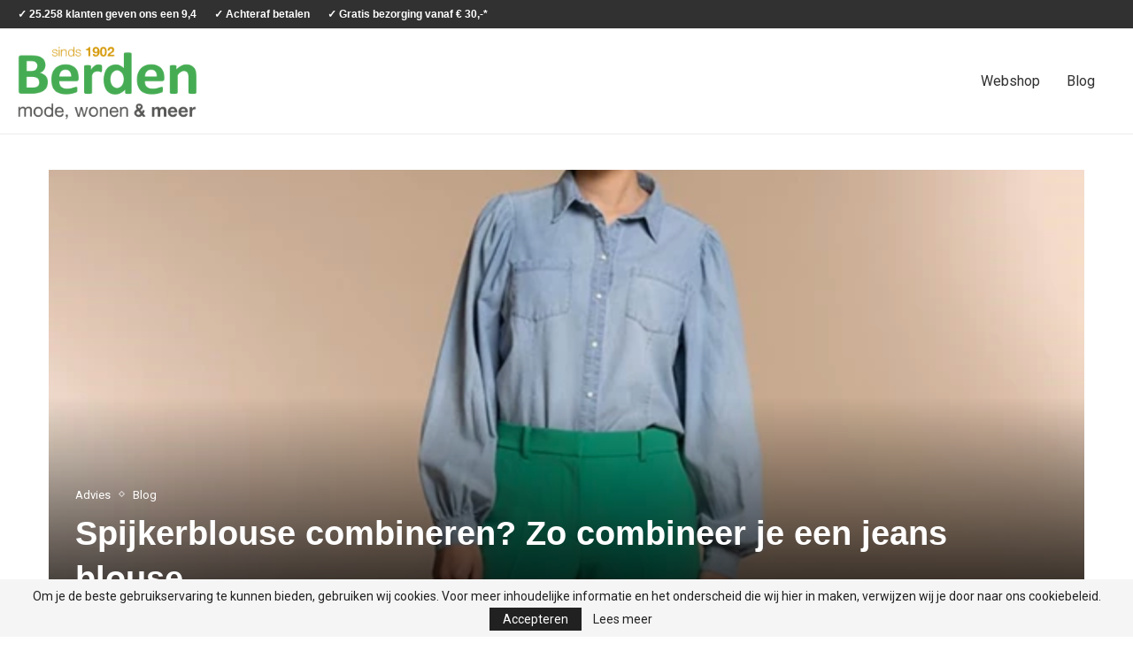

--- FILE ---
content_type: text/html; charset=UTF-8
request_url: https://blog.berden-fashion.nl/spijkerblouse-combineren-zo-combineer-je-een-jeans-blouse/
body_size: 25079
content:
<!DOCTYPE html>
<html lang="nl-NL">
<head>
    <meta charset="UTF-8">
    <meta http-equiv="X-UA-Compatible" content="IE=edge">
    <meta name="viewport" content="width=device-width, initial-scale=1">
    <link rel="profile" href="https://gmpg.org/xfn/11"/>
    <link rel="alternate" type="application/rss+xml" title="Berden Fashion Blog RSS Feed"
          href="https://blog.berden-fashion.nl/feed/"/>
    <link rel="alternate" type="application/atom+xml" title="Berden Fashion Blog Atom Feed"
          href="https://blog.berden-fashion.nl/feed/atom/"/>
    <link rel="pingback" href="https://blog.berden-fashion.nl/xmlrpc.php"/>
    <!--[if lt IE 9]>
	<script src="https://blog.berden-fashion.nl/wp-content/themes/soledad/js/html5.js"></script>
	<![endif]-->
	<link rel='preconnect' href='https://fonts.googleapis.com' />
<link rel='preconnect' href='https://fonts.gstatic.com' />
<meta http-equiv='x-dns-prefetch-control' content='on'>
<link rel='dns-prefetch' href='//fonts.googleapis.com' />
<link rel='dns-prefetch' href='//fonts.gstatic.com' />
<link rel='dns-prefetch' href='//s.gravatar.com' />
<link rel='dns-prefetch' href='//www.google-analytics.com' />
<meta name='robots' content='index, follow, max-image-preview:large, max-snippet:-1, max-video-preview:-1' />

	<!-- This site is optimized with the Yoast SEO plugin v26.7 - https://yoast.com/wordpress/plugins/seo/ -->
	<title>Spijkerblouse combineren? Zo combineer je een jeans blouse - Berden Fashion Blog</title>
	<meta name="description" content="De denim blouse is perfect voor een stijlvolle en nonchalante look, maar hoe combineer je deze spijkerblouse? Lees het nu in deze blog!" />
	<link rel="canonical" href="https://blog.berden-fashion.nl/spijkerblouse-combineren-zo-combineer-je-een-jeans-blouse/" />
	<meta property="og:locale" content="nl_NL" />
	<meta property="og:type" content="article" />
	<meta property="og:title" content="Spijkerblouse combineren? Zo combineer je een jeans blouse - Berden Fashion Blog" />
	<meta property="og:description" content="De denim blouse is perfect voor een stijlvolle en nonchalante look, maar hoe combineer je deze spijkerblouse? Lees het nu in deze blog!" />
	<meta property="og:url" content="https://blog.berden-fashion.nl/spijkerblouse-combineren-zo-combineer-je-een-jeans-blouse/" />
	<meta property="og:site_name" content="Berden Fashion Blog" />
	<meta property="article:publisher" content="https://www.facebook.com/BerdenNL" />
	<meta property="article:published_time" content="2021-07-21T06:18:23+00:00" />
	<meta property="article:modified_time" content="2023-05-17T14:19:01+00:00" />
	<meta property="og:image" content="https://blog.berden-fashion.nl/wp-content/uploads/2021/05/bloggen-formaat-liggend-19.png" />
	<meta property="og:image:width" content="1819" />
	<meta property="og:image:height" content="799" />
	<meta property="og:image:type" content="image/png" />
	<meta name="author" content="Berden" />
	<meta name="twitter:card" content="summary_large_image" />
	<meta name="twitter:label1" content="Geschreven door" />
	<meta name="twitter:data1" content="Berden" />
	<meta name="twitter:label2" content="Geschatte leestijd" />
	<meta name="twitter:data2" content="4 minuten" />
	<script type="application/ld+json" class="yoast-schema-graph">{"@context":"https://schema.org","@graph":[{"@type":"Article","@id":"https://blog.berden-fashion.nl/spijkerblouse-combineren-zo-combineer-je-een-jeans-blouse/#article","isPartOf":{"@id":"https://blog.berden-fashion.nl/spijkerblouse-combineren-zo-combineer-je-een-jeans-blouse/"},"author":{"name":"Berden","@id":"https://blog.berden-fashion.nl/#/schema/person/97a53aa59f3ee7ea76381d17828d4363"},"headline":"Spijkerblouse combineren? Zo combineer je een jeans blouse","datePublished":"2021-07-21T06:18:23+00:00","dateModified":"2023-05-17T14:19:01+00:00","mainEntityOfPage":{"@id":"https://blog.berden-fashion.nl/spijkerblouse-combineren-zo-combineer-je-een-jeans-blouse/"},"wordCount":507,"image":{"@id":"https://blog.berden-fashion.nl/spijkerblouse-combineren-zo-combineer-je-een-jeans-blouse/#primaryimage"},"thumbnailUrl":"https://blog.berden-fashion.nl/wp-content/uploads/2021/05/bloggen-formaat-liggend-19.png","articleSection":["Advies","Blog"],"inLanguage":"nl-NL"},{"@type":"WebPage","@id":"https://blog.berden-fashion.nl/spijkerblouse-combineren-zo-combineer-je-een-jeans-blouse/","url":"https://blog.berden-fashion.nl/spijkerblouse-combineren-zo-combineer-je-een-jeans-blouse/","name":"Spijkerblouse combineren? Zo combineer je een jeans blouse - Berden Fashion Blog","isPartOf":{"@id":"https://blog.berden-fashion.nl/#website"},"primaryImageOfPage":{"@id":"https://blog.berden-fashion.nl/spijkerblouse-combineren-zo-combineer-je-een-jeans-blouse/#primaryimage"},"image":{"@id":"https://blog.berden-fashion.nl/spijkerblouse-combineren-zo-combineer-je-een-jeans-blouse/#primaryimage"},"thumbnailUrl":"https://blog.berden-fashion.nl/wp-content/uploads/2021/05/bloggen-formaat-liggend-19.png","datePublished":"2021-07-21T06:18:23+00:00","dateModified":"2023-05-17T14:19:01+00:00","author":{"@id":"https://blog.berden-fashion.nl/#/schema/person/97a53aa59f3ee7ea76381d17828d4363"},"description":"De denim blouse is perfect voor een stijlvolle en nonchalante look, maar hoe combineer je deze spijkerblouse? Lees het nu in deze blog!","breadcrumb":{"@id":"https://blog.berden-fashion.nl/spijkerblouse-combineren-zo-combineer-je-een-jeans-blouse/#breadcrumb"},"inLanguage":"nl-NL","potentialAction":[{"@type":"ReadAction","target":["https://blog.berden-fashion.nl/spijkerblouse-combineren-zo-combineer-je-een-jeans-blouse/"]}]},{"@type":"ImageObject","inLanguage":"nl-NL","@id":"https://blog.berden-fashion.nl/spijkerblouse-combineren-zo-combineer-je-een-jeans-blouse/#primaryimage","url":"https://blog.berden-fashion.nl/wp-content/uploads/2021/05/bloggen-formaat-liggend-19.png","contentUrl":"https://blog.berden-fashion.nl/wp-content/uploads/2021/05/bloggen-formaat-liggend-19.png","width":1819,"height":799},{"@type":"BreadcrumbList","@id":"https://blog.berden-fashion.nl/spijkerblouse-combineren-zo-combineer-je-een-jeans-blouse/#breadcrumb","itemListElement":[{"@type":"ListItem","position":1,"name":"Home","item":"https://blog.berden-fashion.nl/"},{"@type":"ListItem","position":2,"name":"Spijkerblouse combineren? Zo combineer je een jeans blouse"}]},{"@type":"WebSite","@id":"https://blog.berden-fashion.nl/#website","url":"https://blog.berden-fashion.nl/","name":"Berden Fashion Blog","description":"De blog voor alle Fashion liefhebbers","potentialAction":[{"@type":"SearchAction","target":{"@type":"EntryPoint","urlTemplate":"https://blog.berden-fashion.nl/?s={search_term_string}"},"query-input":{"@type":"PropertyValueSpecification","valueRequired":true,"valueName":"search_term_string"}}],"inLanguage":"nl-NL"},{"@type":"Person","@id":"https://blog.berden-fashion.nl/#/schema/person/97a53aa59f3ee7ea76381d17828d4363","name":"Berden","url":"https://blog.berden-fashion.nl/author/social-media/"}]}</script>
	<!-- / Yoast SEO plugin. -->


<link rel='dns-prefetch' href='//www.googletagmanager.com' />
<link rel='dns-prefetch' href='//fonts.googleapis.com' />
<link rel="alternate" type="application/rss+xml" title="Berden Fashion Blog &raquo; feed" href="https://blog.berden-fashion.nl/feed/" />
<link rel="alternate" type="application/rss+xml" title="Berden Fashion Blog &raquo; reacties feed" href="https://blog.berden-fashion.nl/comments/feed/" />
<link rel="alternate" title="oEmbed (JSON)" type="application/json+oembed" href="https://blog.berden-fashion.nl/wp-json/oembed/1.0/embed?url=https%3A%2F%2Fblog.berden-fashion.nl%2Fspijkerblouse-combineren-zo-combineer-je-een-jeans-blouse%2F" />
<link rel="alternate" title="oEmbed (XML)" type="text/xml+oembed" href="https://blog.berden-fashion.nl/wp-json/oembed/1.0/embed?url=https%3A%2F%2Fblog.berden-fashion.nl%2Fspijkerblouse-combineren-zo-combineer-je-een-jeans-blouse%2F&#038;format=xml" />
<style id='wp-img-auto-sizes-contain-inline-css' type='text/css'>
img:is([sizes=auto i],[sizes^="auto," i]){contain-intrinsic-size:3000px 1500px}
/*# sourceURL=wp-img-auto-sizes-contain-inline-css */
</style>
<style id='wp-emoji-styles-inline-css' type='text/css'>

	img.wp-smiley, img.emoji {
		display: inline !important;
		border: none !important;
		box-shadow: none !important;
		height: 1em !important;
		width: 1em !important;
		margin: 0 0.07em !important;
		vertical-align: -0.1em !important;
		background: none !important;
		padding: 0 !important;
	}
/*# sourceURL=wp-emoji-styles-inline-css */
</style>
<style id='wp-block-library-inline-css' type='text/css'>
:root{--wp-block-synced-color:#7a00df;--wp-block-synced-color--rgb:122,0,223;--wp-bound-block-color:var(--wp-block-synced-color);--wp-editor-canvas-background:#ddd;--wp-admin-theme-color:#007cba;--wp-admin-theme-color--rgb:0,124,186;--wp-admin-theme-color-darker-10:#006ba1;--wp-admin-theme-color-darker-10--rgb:0,107,160.5;--wp-admin-theme-color-darker-20:#005a87;--wp-admin-theme-color-darker-20--rgb:0,90,135;--wp-admin-border-width-focus:2px}@media (min-resolution:192dpi){:root{--wp-admin-border-width-focus:1.5px}}.wp-element-button{cursor:pointer}:root .has-very-light-gray-background-color{background-color:#eee}:root .has-very-dark-gray-background-color{background-color:#313131}:root .has-very-light-gray-color{color:#eee}:root .has-very-dark-gray-color{color:#313131}:root .has-vivid-green-cyan-to-vivid-cyan-blue-gradient-background{background:linear-gradient(135deg,#00d084,#0693e3)}:root .has-purple-crush-gradient-background{background:linear-gradient(135deg,#34e2e4,#4721fb 50%,#ab1dfe)}:root .has-hazy-dawn-gradient-background{background:linear-gradient(135deg,#faaca8,#dad0ec)}:root .has-subdued-olive-gradient-background{background:linear-gradient(135deg,#fafae1,#67a671)}:root .has-atomic-cream-gradient-background{background:linear-gradient(135deg,#fdd79a,#004a59)}:root .has-nightshade-gradient-background{background:linear-gradient(135deg,#330968,#31cdcf)}:root .has-midnight-gradient-background{background:linear-gradient(135deg,#020381,#2874fc)}:root{--wp--preset--font-size--normal:16px;--wp--preset--font-size--huge:42px}.has-regular-font-size{font-size:1em}.has-larger-font-size{font-size:2.625em}.has-normal-font-size{font-size:var(--wp--preset--font-size--normal)}.has-huge-font-size{font-size:var(--wp--preset--font-size--huge)}.has-text-align-center{text-align:center}.has-text-align-left{text-align:left}.has-text-align-right{text-align:right}.has-fit-text{white-space:nowrap!important}#end-resizable-editor-section{display:none}.aligncenter{clear:both}.items-justified-left{justify-content:flex-start}.items-justified-center{justify-content:center}.items-justified-right{justify-content:flex-end}.items-justified-space-between{justify-content:space-between}.screen-reader-text{border:0;clip-path:inset(50%);height:1px;margin:-1px;overflow:hidden;padding:0;position:absolute;width:1px;word-wrap:normal!important}.screen-reader-text:focus{background-color:#ddd;clip-path:none;color:#444;display:block;font-size:1em;height:auto;left:5px;line-height:normal;padding:15px 23px 14px;text-decoration:none;top:5px;width:auto;z-index:100000}html :where(.has-border-color){border-style:solid}html :where([style*=border-top-color]){border-top-style:solid}html :where([style*=border-right-color]){border-right-style:solid}html :where([style*=border-bottom-color]){border-bottom-style:solid}html :where([style*=border-left-color]){border-left-style:solid}html :where([style*=border-width]){border-style:solid}html :where([style*=border-top-width]){border-top-style:solid}html :where([style*=border-right-width]){border-right-style:solid}html :where([style*=border-bottom-width]){border-bottom-style:solid}html :where([style*=border-left-width]){border-left-style:solid}html :where(img[class*=wp-image-]){height:auto;max-width:100%}:where(figure){margin:0 0 1em}html :where(.is-position-sticky){--wp-admin--admin-bar--position-offset:var(--wp-admin--admin-bar--height,0px)}@media screen and (max-width:600px){html :where(.is-position-sticky){--wp-admin--admin-bar--position-offset:0px}}

/*# sourceURL=wp-block-library-inline-css */
</style><style id='wp-block-heading-inline-css' type='text/css'>
h1:where(.wp-block-heading).has-background,h2:where(.wp-block-heading).has-background,h3:where(.wp-block-heading).has-background,h4:where(.wp-block-heading).has-background,h5:where(.wp-block-heading).has-background,h6:where(.wp-block-heading).has-background{padding:1.25em 2.375em}h1.has-text-align-left[style*=writing-mode]:where([style*=vertical-lr]),h1.has-text-align-right[style*=writing-mode]:where([style*=vertical-rl]),h2.has-text-align-left[style*=writing-mode]:where([style*=vertical-lr]),h2.has-text-align-right[style*=writing-mode]:where([style*=vertical-rl]),h3.has-text-align-left[style*=writing-mode]:where([style*=vertical-lr]),h3.has-text-align-right[style*=writing-mode]:where([style*=vertical-rl]),h4.has-text-align-left[style*=writing-mode]:where([style*=vertical-lr]),h4.has-text-align-right[style*=writing-mode]:where([style*=vertical-rl]),h5.has-text-align-left[style*=writing-mode]:where([style*=vertical-lr]),h5.has-text-align-right[style*=writing-mode]:where([style*=vertical-rl]),h6.has-text-align-left[style*=writing-mode]:where([style*=vertical-lr]),h6.has-text-align-right[style*=writing-mode]:where([style*=vertical-rl]){rotate:180deg}
/*# sourceURL=https://blog.berden-fashion.nl/wp-includes/blocks/heading/style.min.css */
</style>
<style id='wp-block-image-inline-css' type='text/css'>
.wp-block-image>a,.wp-block-image>figure>a{display:inline-block}.wp-block-image img{box-sizing:border-box;height:auto;max-width:100%;vertical-align:bottom}@media not (prefers-reduced-motion){.wp-block-image img.hide{visibility:hidden}.wp-block-image img.show{animation:show-content-image .4s}}.wp-block-image[style*=border-radius] img,.wp-block-image[style*=border-radius]>a{border-radius:inherit}.wp-block-image.has-custom-border img{box-sizing:border-box}.wp-block-image.aligncenter{text-align:center}.wp-block-image.alignfull>a,.wp-block-image.alignwide>a{width:100%}.wp-block-image.alignfull img,.wp-block-image.alignwide img{height:auto;width:100%}.wp-block-image .aligncenter,.wp-block-image .alignleft,.wp-block-image .alignright,.wp-block-image.aligncenter,.wp-block-image.alignleft,.wp-block-image.alignright{display:table}.wp-block-image .aligncenter>figcaption,.wp-block-image .alignleft>figcaption,.wp-block-image .alignright>figcaption,.wp-block-image.aligncenter>figcaption,.wp-block-image.alignleft>figcaption,.wp-block-image.alignright>figcaption{caption-side:bottom;display:table-caption}.wp-block-image .alignleft{float:left;margin:.5em 1em .5em 0}.wp-block-image .alignright{float:right;margin:.5em 0 .5em 1em}.wp-block-image .aligncenter{margin-left:auto;margin-right:auto}.wp-block-image :where(figcaption){margin-bottom:1em;margin-top:.5em}.wp-block-image.is-style-circle-mask img{border-radius:9999px}@supports ((-webkit-mask-image:none) or (mask-image:none)) or (-webkit-mask-image:none){.wp-block-image.is-style-circle-mask img{border-radius:0;-webkit-mask-image:url('data:image/svg+xml;utf8,<svg viewBox="0 0 100 100" xmlns="http://www.w3.org/2000/svg"><circle cx="50" cy="50" r="50"/></svg>');mask-image:url('data:image/svg+xml;utf8,<svg viewBox="0 0 100 100" xmlns="http://www.w3.org/2000/svg"><circle cx="50" cy="50" r="50"/></svg>');mask-mode:alpha;-webkit-mask-position:center;mask-position:center;-webkit-mask-repeat:no-repeat;mask-repeat:no-repeat;-webkit-mask-size:contain;mask-size:contain}}:root :where(.wp-block-image.is-style-rounded img,.wp-block-image .is-style-rounded img){border-radius:9999px}.wp-block-image figure{margin:0}.wp-lightbox-container{display:flex;flex-direction:column;position:relative}.wp-lightbox-container img{cursor:zoom-in}.wp-lightbox-container img:hover+button{opacity:1}.wp-lightbox-container button{align-items:center;backdrop-filter:blur(16px) saturate(180%);background-color:#5a5a5a40;border:none;border-radius:4px;cursor:zoom-in;display:flex;height:20px;justify-content:center;opacity:0;padding:0;position:absolute;right:16px;text-align:center;top:16px;width:20px;z-index:100}@media not (prefers-reduced-motion){.wp-lightbox-container button{transition:opacity .2s ease}}.wp-lightbox-container button:focus-visible{outline:3px auto #5a5a5a40;outline:3px auto -webkit-focus-ring-color;outline-offset:3px}.wp-lightbox-container button:hover{cursor:pointer;opacity:1}.wp-lightbox-container button:focus{opacity:1}.wp-lightbox-container button:focus,.wp-lightbox-container button:hover,.wp-lightbox-container button:not(:hover):not(:active):not(.has-background){background-color:#5a5a5a40;border:none}.wp-lightbox-overlay{box-sizing:border-box;cursor:zoom-out;height:100vh;left:0;overflow:hidden;position:fixed;top:0;visibility:hidden;width:100%;z-index:100000}.wp-lightbox-overlay .close-button{align-items:center;cursor:pointer;display:flex;justify-content:center;min-height:40px;min-width:40px;padding:0;position:absolute;right:calc(env(safe-area-inset-right) + 16px);top:calc(env(safe-area-inset-top) + 16px);z-index:5000000}.wp-lightbox-overlay .close-button:focus,.wp-lightbox-overlay .close-button:hover,.wp-lightbox-overlay .close-button:not(:hover):not(:active):not(.has-background){background:none;border:none}.wp-lightbox-overlay .lightbox-image-container{height:var(--wp--lightbox-container-height);left:50%;overflow:hidden;position:absolute;top:50%;transform:translate(-50%,-50%);transform-origin:top left;width:var(--wp--lightbox-container-width);z-index:9999999999}.wp-lightbox-overlay .wp-block-image{align-items:center;box-sizing:border-box;display:flex;height:100%;justify-content:center;margin:0;position:relative;transform-origin:0 0;width:100%;z-index:3000000}.wp-lightbox-overlay .wp-block-image img{height:var(--wp--lightbox-image-height);min-height:var(--wp--lightbox-image-height);min-width:var(--wp--lightbox-image-width);width:var(--wp--lightbox-image-width)}.wp-lightbox-overlay .wp-block-image figcaption{display:none}.wp-lightbox-overlay button{background:none;border:none}.wp-lightbox-overlay .scrim{background-color:#fff;height:100%;opacity:.9;position:absolute;width:100%;z-index:2000000}.wp-lightbox-overlay.active{visibility:visible}@media not (prefers-reduced-motion){.wp-lightbox-overlay.active{animation:turn-on-visibility .25s both}.wp-lightbox-overlay.active img{animation:turn-on-visibility .35s both}.wp-lightbox-overlay.show-closing-animation:not(.active){animation:turn-off-visibility .35s both}.wp-lightbox-overlay.show-closing-animation:not(.active) img{animation:turn-off-visibility .25s both}.wp-lightbox-overlay.zoom.active{animation:none;opacity:1;visibility:visible}.wp-lightbox-overlay.zoom.active .lightbox-image-container{animation:lightbox-zoom-in .4s}.wp-lightbox-overlay.zoom.active .lightbox-image-container img{animation:none}.wp-lightbox-overlay.zoom.active .scrim{animation:turn-on-visibility .4s forwards}.wp-lightbox-overlay.zoom.show-closing-animation:not(.active){animation:none}.wp-lightbox-overlay.zoom.show-closing-animation:not(.active) .lightbox-image-container{animation:lightbox-zoom-out .4s}.wp-lightbox-overlay.zoom.show-closing-animation:not(.active) .lightbox-image-container img{animation:none}.wp-lightbox-overlay.zoom.show-closing-animation:not(.active) .scrim{animation:turn-off-visibility .4s forwards}}@keyframes show-content-image{0%{visibility:hidden}99%{visibility:hidden}to{visibility:visible}}@keyframes turn-on-visibility{0%{opacity:0}to{opacity:1}}@keyframes turn-off-visibility{0%{opacity:1;visibility:visible}99%{opacity:0;visibility:visible}to{opacity:0;visibility:hidden}}@keyframes lightbox-zoom-in{0%{transform:translate(calc((-100vw + var(--wp--lightbox-scrollbar-width))/2 + var(--wp--lightbox-initial-left-position)),calc(-50vh + var(--wp--lightbox-initial-top-position))) scale(var(--wp--lightbox-scale))}to{transform:translate(-50%,-50%) scale(1)}}@keyframes lightbox-zoom-out{0%{transform:translate(-50%,-50%) scale(1);visibility:visible}99%{visibility:visible}to{transform:translate(calc((-100vw + var(--wp--lightbox-scrollbar-width))/2 + var(--wp--lightbox-initial-left-position)),calc(-50vh + var(--wp--lightbox-initial-top-position))) scale(var(--wp--lightbox-scale));visibility:hidden}}
/*# sourceURL=https://blog.berden-fashion.nl/wp-includes/blocks/image/style.min.css */
</style>
<style id='wp-block-image-theme-inline-css' type='text/css'>
:root :where(.wp-block-image figcaption){color:#555;font-size:13px;text-align:center}.is-dark-theme :root :where(.wp-block-image figcaption){color:#ffffffa6}.wp-block-image{margin:0 0 1em}
/*# sourceURL=https://blog.berden-fashion.nl/wp-includes/blocks/image/theme.min.css */
</style>
<style id='wp-block-latest-posts-inline-css' type='text/css'>
.wp-block-latest-posts{box-sizing:border-box}.wp-block-latest-posts.alignleft{margin-right:2em}.wp-block-latest-posts.alignright{margin-left:2em}.wp-block-latest-posts.wp-block-latest-posts__list{list-style:none}.wp-block-latest-posts.wp-block-latest-posts__list li{clear:both;overflow-wrap:break-word}.wp-block-latest-posts.is-grid{display:flex;flex-wrap:wrap}.wp-block-latest-posts.is-grid li{margin:0 1.25em 1.25em 0;width:100%}@media (min-width:600px){.wp-block-latest-posts.columns-2 li{width:calc(50% - .625em)}.wp-block-latest-posts.columns-2 li:nth-child(2n){margin-right:0}.wp-block-latest-posts.columns-3 li{width:calc(33.33333% - .83333em)}.wp-block-latest-posts.columns-3 li:nth-child(3n){margin-right:0}.wp-block-latest-posts.columns-4 li{width:calc(25% - .9375em)}.wp-block-latest-posts.columns-4 li:nth-child(4n){margin-right:0}.wp-block-latest-posts.columns-5 li{width:calc(20% - 1em)}.wp-block-latest-posts.columns-5 li:nth-child(5n){margin-right:0}.wp-block-latest-posts.columns-6 li{width:calc(16.66667% - 1.04167em)}.wp-block-latest-posts.columns-6 li:nth-child(6n){margin-right:0}}:root :where(.wp-block-latest-posts.is-grid){padding:0}:root :where(.wp-block-latest-posts.wp-block-latest-posts__list){padding-left:0}.wp-block-latest-posts__post-author,.wp-block-latest-posts__post-date{display:block;font-size:.8125em}.wp-block-latest-posts__post-excerpt,.wp-block-latest-posts__post-full-content{margin-bottom:1em;margin-top:.5em}.wp-block-latest-posts__featured-image a{display:inline-block}.wp-block-latest-posts__featured-image img{height:auto;max-width:100%;width:auto}.wp-block-latest-posts__featured-image.alignleft{float:left;margin-right:1em}.wp-block-latest-posts__featured-image.alignright{float:right;margin-left:1em}.wp-block-latest-posts__featured-image.aligncenter{margin-bottom:1em;text-align:center}
/*# sourceURL=https://blog.berden-fashion.nl/wp-includes/blocks/latest-posts/style.min.css */
</style>
<style id='wp-block-list-inline-css' type='text/css'>
ol,ul{box-sizing:border-box}:root :where(.wp-block-list.has-background){padding:1.25em 2.375em}
/*# sourceURL=https://blog.berden-fashion.nl/wp-includes/blocks/list/style.min.css */
</style>
<style id='wp-block-group-inline-css' type='text/css'>
.wp-block-group{box-sizing:border-box}:where(.wp-block-group.wp-block-group-is-layout-constrained){position:relative}
/*# sourceURL=https://blog.berden-fashion.nl/wp-includes/blocks/group/style.min.css */
</style>
<style id='wp-block-group-theme-inline-css' type='text/css'>
:where(.wp-block-group.has-background){padding:1.25em 2.375em}
/*# sourceURL=https://blog.berden-fashion.nl/wp-includes/blocks/group/theme.min.css */
</style>
<style id='wp-block-paragraph-inline-css' type='text/css'>
.is-small-text{font-size:.875em}.is-regular-text{font-size:1em}.is-large-text{font-size:2.25em}.is-larger-text{font-size:3em}.has-drop-cap:not(:focus):first-letter{float:left;font-size:8.4em;font-style:normal;font-weight:100;line-height:.68;margin:.05em .1em 0 0;text-transform:uppercase}body.rtl .has-drop-cap:not(:focus):first-letter{float:none;margin-left:.1em}p.has-drop-cap.has-background{overflow:hidden}:root :where(p.has-background){padding:1.25em 2.375em}:where(p.has-text-color:not(.has-link-color)) a{color:inherit}p.has-text-align-left[style*="writing-mode:vertical-lr"],p.has-text-align-right[style*="writing-mode:vertical-rl"]{rotate:180deg}
/*# sourceURL=https://blog.berden-fashion.nl/wp-includes/blocks/paragraph/style.min.css */
</style>
<style id='global-styles-inline-css' type='text/css'>
:root{--wp--preset--aspect-ratio--square: 1;--wp--preset--aspect-ratio--4-3: 4/3;--wp--preset--aspect-ratio--3-4: 3/4;--wp--preset--aspect-ratio--3-2: 3/2;--wp--preset--aspect-ratio--2-3: 2/3;--wp--preset--aspect-ratio--16-9: 16/9;--wp--preset--aspect-ratio--9-16: 9/16;--wp--preset--color--black: #000000;--wp--preset--color--cyan-bluish-gray: #abb8c3;--wp--preset--color--white: #ffffff;--wp--preset--color--pale-pink: #f78da7;--wp--preset--color--vivid-red: #cf2e2e;--wp--preset--color--luminous-vivid-orange: #ff6900;--wp--preset--color--luminous-vivid-amber: #fcb900;--wp--preset--color--light-green-cyan: #7bdcb5;--wp--preset--color--vivid-green-cyan: #00d084;--wp--preset--color--pale-cyan-blue: #8ed1fc;--wp--preset--color--vivid-cyan-blue: #0693e3;--wp--preset--color--vivid-purple: #9b51e0;--wp--preset--gradient--vivid-cyan-blue-to-vivid-purple: linear-gradient(135deg,rgb(6,147,227) 0%,rgb(155,81,224) 100%);--wp--preset--gradient--light-green-cyan-to-vivid-green-cyan: linear-gradient(135deg,rgb(122,220,180) 0%,rgb(0,208,130) 100%);--wp--preset--gradient--luminous-vivid-amber-to-luminous-vivid-orange: linear-gradient(135deg,rgb(252,185,0) 0%,rgb(255,105,0) 100%);--wp--preset--gradient--luminous-vivid-orange-to-vivid-red: linear-gradient(135deg,rgb(255,105,0) 0%,rgb(207,46,46) 100%);--wp--preset--gradient--very-light-gray-to-cyan-bluish-gray: linear-gradient(135deg,rgb(238,238,238) 0%,rgb(169,184,195) 100%);--wp--preset--gradient--cool-to-warm-spectrum: linear-gradient(135deg,rgb(74,234,220) 0%,rgb(151,120,209) 20%,rgb(207,42,186) 40%,rgb(238,44,130) 60%,rgb(251,105,98) 80%,rgb(254,248,76) 100%);--wp--preset--gradient--blush-light-purple: linear-gradient(135deg,rgb(255,206,236) 0%,rgb(152,150,240) 100%);--wp--preset--gradient--blush-bordeaux: linear-gradient(135deg,rgb(254,205,165) 0%,rgb(254,45,45) 50%,rgb(107,0,62) 100%);--wp--preset--gradient--luminous-dusk: linear-gradient(135deg,rgb(255,203,112) 0%,rgb(199,81,192) 50%,rgb(65,88,208) 100%);--wp--preset--gradient--pale-ocean: linear-gradient(135deg,rgb(255,245,203) 0%,rgb(182,227,212) 50%,rgb(51,167,181) 100%);--wp--preset--gradient--electric-grass: linear-gradient(135deg,rgb(202,248,128) 0%,rgb(113,206,126) 100%);--wp--preset--gradient--midnight: linear-gradient(135deg,rgb(2,3,129) 0%,rgb(40,116,252) 100%);--wp--preset--font-size--small: 12px;--wp--preset--font-size--medium: 20px;--wp--preset--font-size--large: 32px;--wp--preset--font-size--x-large: 42px;--wp--preset--font-size--normal: 14px;--wp--preset--font-size--huge: 42px;--wp--preset--spacing--20: 0.44rem;--wp--preset--spacing--30: 0.67rem;--wp--preset--spacing--40: 1rem;--wp--preset--spacing--50: 1.5rem;--wp--preset--spacing--60: 2.25rem;--wp--preset--spacing--70: 3.38rem;--wp--preset--spacing--80: 5.06rem;--wp--preset--shadow--natural: 6px 6px 9px rgba(0, 0, 0, 0.2);--wp--preset--shadow--deep: 12px 12px 50px rgba(0, 0, 0, 0.4);--wp--preset--shadow--sharp: 6px 6px 0px rgba(0, 0, 0, 0.2);--wp--preset--shadow--outlined: 6px 6px 0px -3px rgb(255, 255, 255), 6px 6px rgb(0, 0, 0);--wp--preset--shadow--crisp: 6px 6px 0px rgb(0, 0, 0);}:where(.is-layout-flex){gap: 0.5em;}:where(.is-layout-grid){gap: 0.5em;}body .is-layout-flex{display: flex;}.is-layout-flex{flex-wrap: wrap;align-items: center;}.is-layout-flex > :is(*, div){margin: 0;}body .is-layout-grid{display: grid;}.is-layout-grid > :is(*, div){margin: 0;}:where(.wp-block-columns.is-layout-flex){gap: 2em;}:where(.wp-block-columns.is-layout-grid){gap: 2em;}:where(.wp-block-post-template.is-layout-flex){gap: 1.25em;}:where(.wp-block-post-template.is-layout-grid){gap: 1.25em;}.has-black-color{color: var(--wp--preset--color--black) !important;}.has-cyan-bluish-gray-color{color: var(--wp--preset--color--cyan-bluish-gray) !important;}.has-white-color{color: var(--wp--preset--color--white) !important;}.has-pale-pink-color{color: var(--wp--preset--color--pale-pink) !important;}.has-vivid-red-color{color: var(--wp--preset--color--vivid-red) !important;}.has-luminous-vivid-orange-color{color: var(--wp--preset--color--luminous-vivid-orange) !important;}.has-luminous-vivid-amber-color{color: var(--wp--preset--color--luminous-vivid-amber) !important;}.has-light-green-cyan-color{color: var(--wp--preset--color--light-green-cyan) !important;}.has-vivid-green-cyan-color{color: var(--wp--preset--color--vivid-green-cyan) !important;}.has-pale-cyan-blue-color{color: var(--wp--preset--color--pale-cyan-blue) !important;}.has-vivid-cyan-blue-color{color: var(--wp--preset--color--vivid-cyan-blue) !important;}.has-vivid-purple-color{color: var(--wp--preset--color--vivid-purple) !important;}.has-black-background-color{background-color: var(--wp--preset--color--black) !important;}.has-cyan-bluish-gray-background-color{background-color: var(--wp--preset--color--cyan-bluish-gray) !important;}.has-white-background-color{background-color: var(--wp--preset--color--white) !important;}.has-pale-pink-background-color{background-color: var(--wp--preset--color--pale-pink) !important;}.has-vivid-red-background-color{background-color: var(--wp--preset--color--vivid-red) !important;}.has-luminous-vivid-orange-background-color{background-color: var(--wp--preset--color--luminous-vivid-orange) !important;}.has-luminous-vivid-amber-background-color{background-color: var(--wp--preset--color--luminous-vivid-amber) !important;}.has-light-green-cyan-background-color{background-color: var(--wp--preset--color--light-green-cyan) !important;}.has-vivid-green-cyan-background-color{background-color: var(--wp--preset--color--vivid-green-cyan) !important;}.has-pale-cyan-blue-background-color{background-color: var(--wp--preset--color--pale-cyan-blue) !important;}.has-vivid-cyan-blue-background-color{background-color: var(--wp--preset--color--vivid-cyan-blue) !important;}.has-vivid-purple-background-color{background-color: var(--wp--preset--color--vivid-purple) !important;}.has-black-border-color{border-color: var(--wp--preset--color--black) !important;}.has-cyan-bluish-gray-border-color{border-color: var(--wp--preset--color--cyan-bluish-gray) !important;}.has-white-border-color{border-color: var(--wp--preset--color--white) !important;}.has-pale-pink-border-color{border-color: var(--wp--preset--color--pale-pink) !important;}.has-vivid-red-border-color{border-color: var(--wp--preset--color--vivid-red) !important;}.has-luminous-vivid-orange-border-color{border-color: var(--wp--preset--color--luminous-vivid-orange) !important;}.has-luminous-vivid-amber-border-color{border-color: var(--wp--preset--color--luminous-vivid-amber) !important;}.has-light-green-cyan-border-color{border-color: var(--wp--preset--color--light-green-cyan) !important;}.has-vivid-green-cyan-border-color{border-color: var(--wp--preset--color--vivid-green-cyan) !important;}.has-pale-cyan-blue-border-color{border-color: var(--wp--preset--color--pale-cyan-blue) !important;}.has-vivid-cyan-blue-border-color{border-color: var(--wp--preset--color--vivid-cyan-blue) !important;}.has-vivid-purple-border-color{border-color: var(--wp--preset--color--vivid-purple) !important;}.has-vivid-cyan-blue-to-vivid-purple-gradient-background{background: var(--wp--preset--gradient--vivid-cyan-blue-to-vivid-purple) !important;}.has-light-green-cyan-to-vivid-green-cyan-gradient-background{background: var(--wp--preset--gradient--light-green-cyan-to-vivid-green-cyan) !important;}.has-luminous-vivid-amber-to-luminous-vivid-orange-gradient-background{background: var(--wp--preset--gradient--luminous-vivid-amber-to-luminous-vivid-orange) !important;}.has-luminous-vivid-orange-to-vivid-red-gradient-background{background: var(--wp--preset--gradient--luminous-vivid-orange-to-vivid-red) !important;}.has-very-light-gray-to-cyan-bluish-gray-gradient-background{background: var(--wp--preset--gradient--very-light-gray-to-cyan-bluish-gray) !important;}.has-cool-to-warm-spectrum-gradient-background{background: var(--wp--preset--gradient--cool-to-warm-spectrum) !important;}.has-blush-light-purple-gradient-background{background: var(--wp--preset--gradient--blush-light-purple) !important;}.has-blush-bordeaux-gradient-background{background: var(--wp--preset--gradient--blush-bordeaux) !important;}.has-luminous-dusk-gradient-background{background: var(--wp--preset--gradient--luminous-dusk) !important;}.has-pale-ocean-gradient-background{background: var(--wp--preset--gradient--pale-ocean) !important;}.has-electric-grass-gradient-background{background: var(--wp--preset--gradient--electric-grass) !important;}.has-midnight-gradient-background{background: var(--wp--preset--gradient--midnight) !important;}.has-small-font-size{font-size: var(--wp--preset--font-size--small) !important;}.has-medium-font-size{font-size: var(--wp--preset--font-size--medium) !important;}.has-large-font-size{font-size: var(--wp--preset--font-size--large) !important;}.has-x-large-font-size{font-size: var(--wp--preset--font-size--x-large) !important;}
/*# sourceURL=global-styles-inline-css */
</style>

<style id='classic-theme-styles-inline-css' type='text/css'>
/*! This file is auto-generated */
.wp-block-button__link{color:#fff;background-color:#32373c;border-radius:9999px;box-shadow:none;text-decoration:none;padding:calc(.667em + 2px) calc(1.333em + 2px);font-size:1.125em}.wp-block-file__button{background:#32373c;color:#fff;text-decoration:none}
/*# sourceURL=/wp-includes/css/classic-themes.min.css */
</style>
<link rel='stylesheet' id='penci-fonts-css' href='https://fonts.googleapis.com/css?family=Roboto%3A300%2C300italic%2C400%2C400italic%2C500%2C500italic%2C600%2C600italic%2C700%2C700italic%2C800%2C800italic%26subset%3Dlatin%2Ccyrillic%2Ccyrillic-ext%2Cgreek%2Cgreek-ext%2Clatin-ext&#038;display=swap&#038;ver=8.6.7' type='text/css' media='' />
<link rel='stylesheet' id='penci-main-style-css' href='https://blog.berden-fashion.nl/wp-content/themes/soledad/main.css?ver=8.6.7' type='text/css' media='all' />
<link rel='stylesheet' id='penci-swiper-bundle-css' href='https://blog.berden-fashion.nl/wp-content/themes/soledad/css/swiper-bundle.min.css?ver=8.6.7' type='text/css' media='all' />
<link rel='stylesheet' id='penci-font-awesomeold-css' href='https://blog.berden-fashion.nl/wp-content/themes/soledad/css/font-awesome.4.7.0.swap.min.css?ver=4.7.0' type='text/css' media='all' />
<link rel='stylesheet' id='penci_icon-css' href='https://blog.berden-fashion.nl/wp-content/themes/soledad/css/penci-icon.css?ver=8.6.7' type='text/css' media='all' />
<link rel='stylesheet' id='penci_style-css' href='https://blog.berden-fashion.nl/wp-content/themes/soledad/style.css?ver=8.6.7' type='text/css' media='all' />
<link rel='stylesheet' id='penci_social_counter-css' href='https://blog.berden-fashion.nl/wp-content/themes/soledad/css/social-counter.css?ver=8.6.7' type='text/css' media='all' />
<script type="text/javascript" src="https://blog.berden-fashion.nl/wp-includes/js/jquery/jquery.min.js?ver=3.7.1" id="jquery-core-js"></script>
<script type="text/javascript" src="https://blog.berden-fashion.nl/wp-includes/js/jquery/jquery-migrate.min.js?ver=3.4.1" id="jquery-migrate-js"></script>

<!-- Google tag (gtag.js) snippet toegevoegd door Site Kit -->
<!-- Google Analytics snippet toegevoegd door Site Kit -->
<script type="text/javascript" src="https://www.googletagmanager.com/gtag/js?id=G-4JYLKE7T1W" id="google_gtagjs-js" async></script>
<script type="text/javascript" id="google_gtagjs-js-after">
/* <![CDATA[ */
window.dataLayer = window.dataLayer || [];function gtag(){dataLayer.push(arguments);}
gtag("set","linker",{"domains":["blog.berden-fashion.nl"]});
gtag("js", new Date());
gtag("set", "developer_id.dZTNiMT", true);
gtag("config", "G-4JYLKE7T1W");
//# sourceURL=google_gtagjs-js-after
/* ]]> */
</script>
<link rel="https://api.w.org/" href="https://blog.berden-fashion.nl/wp-json/" /><link rel="alternate" title="JSON" type="application/json" href="https://blog.berden-fashion.nl/wp-json/wp/v2/posts/1187" /><link rel="EditURI" type="application/rsd+xml" title="RSD" href="https://blog.berden-fashion.nl/xmlrpc.php?rsd" />
<meta name="generator" content="WordPress 6.9" />
<meta name="generator" content="Soledad 8.6.7" />
<link rel='shortlink' href='https://blog.berden-fashion.nl/?p=1187' />
<meta name="generator" content="Site Kit by Google 1.170.0" /><style id="penci-custom-style" type="text/css">body{ --pcbg-cl: #fff; --pctext-cl: #313131; --pcborder-cl: #dedede; --pcheading-cl: #313131; --pcmeta-cl: #888888; --pcaccent-cl: #6eb48c; --pcbody-font: 'PT Serif', serif; --pchead-font: 'Raleway', sans-serif; --pchead-wei: bold; --pcava_bdr:10px;--pcajs_fvw:470px;--pcajs_fvmw:220px; } .single.penci-body-single-style-5 #header, .single.penci-body-single-style-6 #header, .single.penci-body-single-style-10 #header, .single.penci-body-single-style-5 .pc-wrapbuilder-header, .single.penci-body-single-style-6 .pc-wrapbuilder-header, .single.penci-body-single-style-10 .pc-wrapbuilder-header { --pchd-mg: 40px; } .fluid-width-video-wrapper > div { position: absolute; left: 0; right: 0; top: 0; width: 100%; height: 100%; } .yt-video-place { position: relative; text-align: center; } .yt-video-place.embed-responsive .start-video { display: block; top: 0; left: 0; bottom: 0; right: 0; position: absolute; transform: none; } .yt-video-place.embed-responsive .start-video img { margin: 0; padding: 0; top: 50%; display: inline-block; position: absolute; left: 50%; transform: translate(-50%, -50%); width: 68px; height: auto; } .mfp-bg { top: 0; left: 0; width: 100%; height: 100%; z-index: 9999999; overflow: hidden; position: fixed; background: #0b0b0b; opacity: .8; filter: alpha(opacity=80) } .mfp-wrap { top: 0; left: 0; width: 100%; height: 100%; z-index: 9999999; position: fixed; outline: none !important; -webkit-backface-visibility: hidden } body { --pchead-font: Helvetica, sans-serif; } body { --pcbody-font: 'Roboto', sans-serif; } p{ line-height: 1.8; } .header-slogan .header-slogan-text{ font-family: 'Roboto', sans-serif; } #navigation .menu > li > a, #navigation ul.menu ul.sub-menu li > a, .navigation ul.menu ul.sub-menu li > a, .penci-menu-hbg .menu li a, #sidebar-nav .menu li a { font-family: 'Roboto', sans-serif; font-weight: normal; } .penci-hide-tagupdated{ display: none !important; } .header-slogan .header-slogan-text { font-weight:normal; } .featured-area.featured-style-42 .item-inner-content, .featured-style-41 .swiper-slide, .slider-40-wrapper .nav-thumb-creative .thumb-container:after,.penci-slider44-t-item:before,.penci-slider44-main-wrapper .item, .featured-area .penci-image-holder, .featured-area .penci-slider4-overlay, .featured-area .penci-slide-overlay .overlay-link, .featured-style-29 .featured-slider-overlay, .penci-slider38-overlay{ border-radius: ; -webkit-border-radius: ; } .penci-featured-content-right:before{ border-top-right-radius: ; border-bottom-right-radius: ; } .penci-flat-overlay .penci-slide-overlay .penci-mag-featured-content:before{ border-bottom-left-radius: ; border-bottom-right-radius: ; } .container-single .post-image{ border-radius: ; -webkit-border-radius: ; } .penci-mega-post-inner, .penci-mega-thumbnail .penci-image-holder{ border-radius: ; -webkit-border-radius: ; } #navigation .menu > li > a, #navigation ul.menu ul.sub-menu li > a, .navigation ul.menu ul.sub-menu li > a, .penci-menu-hbg .menu li a, #sidebar-nav .menu li a, #navigation .penci-megamenu .penci-mega-child-categories a, .navigation .penci-megamenu .penci-mega-child-categories a{ font-weight: normal; } .editor-styles-wrapper, body{ --pcaccent-cl: #46ac53; } .penci-menuhbg-toggle:hover .lines-button:after, .penci-menuhbg-toggle:hover .penci-lines:before, .penci-menuhbg-toggle:hover .penci-lines:after,.tags-share-box.tags-share-box-s2 .post-share-plike,.penci-video_playlist .penci-playlist-title,.pencisc-column-2.penci-video_playlist .penci-video-nav .playlist-panel-item, .pencisc-column-1.penci-video_playlist .penci-video-nav .playlist-panel-item,.penci-video_playlist .penci-custom-scroll::-webkit-scrollbar-thumb, .pencisc-button, .post-entry .pencisc-button, .penci-dropcap-box, .penci-dropcap-circle, .penci-login-register input[type="submit"]:hover, .penci-ld .penci-ldin:before, .penci-ldspinner > div{ background: #46ac53; } a, .post-entry .penci-portfolio-filter ul li a:hover, .penci-portfolio-filter ul li a:hover, .penci-portfolio-filter ul li.active a, .post-entry .penci-portfolio-filter ul li.active a, .penci-countdown .countdown-amount, .archive-box h1, .post-entry a, .container.penci-breadcrumb span a:hover,.container.penci-breadcrumb a:hover, .post-entry blockquote:before, .post-entry blockquote cite, .post-entry blockquote .author, .wpb_text_column blockquote:before, .wpb_text_column blockquote cite, .wpb_text_column blockquote .author, .penci-pagination a:hover, ul.penci-topbar-menu > li a:hover, div.penci-topbar-menu > ul > li a:hover, .penci-recipe-heading a.penci-recipe-print,.penci-review-metas .penci-review-btnbuy, .main-nav-social a:hover, .widget-social .remove-circle a:hover i, .penci-recipe-index .cat > a.penci-cat-name, #bbpress-forums li.bbp-body ul.forum li.bbp-forum-info a:hover, #bbpress-forums li.bbp-body ul.topic li.bbp-topic-title a:hover, #bbpress-forums li.bbp-body ul.forum li.bbp-forum-info .bbp-forum-content a, #bbpress-forums li.bbp-body ul.topic p.bbp-topic-meta a, #bbpress-forums .bbp-breadcrumb a:hover, #bbpress-forums .bbp-forum-freshness a:hover, #bbpress-forums .bbp-topic-freshness a:hover, #buddypress ul.item-list li div.item-title a, #buddypress ul.item-list li h4 a, #buddypress .activity-header a:first-child, #buddypress .comment-meta a:first-child, #buddypress .acomment-meta a:first-child, div.bbp-template-notice a:hover, .penci-menu-hbg .menu li a .indicator:hover, .penci-menu-hbg .menu li a:hover, #sidebar-nav .menu li a:hover, .penci-rlt-popup .rltpopup-meta .rltpopup-title:hover, .penci-video_playlist .penci-video-playlist-item .penci-video-title:hover, .penci_list_shortcode li:before, .penci-dropcap-box-outline, .penci-dropcap-circle-outline, .penci-dropcap-regular, .penci-dropcap-bold{ color: #46ac53; } .penci-home-popular-post ul.slick-dots li button:hover, .penci-home-popular-post ul.slick-dots li.slick-active button, .post-entry blockquote .author span:after, .error-image:after, .error-404 .go-back-home a:after, .penci-header-signup-form, .woocommerce span.onsale, .woocommerce #respond input#submit:hover, .woocommerce a.button:hover, .woocommerce button.button:hover, .woocommerce input.button:hover, .woocommerce nav.woocommerce-pagination ul li span.current, .woocommerce div.product .entry-summary div[itemprop="description"]:before, .woocommerce div.product .entry-summary div[itemprop="description"] blockquote .author span:after, .woocommerce div.product .woocommerce-tabs #tab-description blockquote .author span:after, .woocommerce #respond input#submit.alt:hover, .woocommerce a.button.alt:hover, .woocommerce button.button.alt:hover, .woocommerce input.button.alt:hover, .pcheader-icon.shoping-cart-icon > a > span, #penci-demobar .buy-button, #penci-demobar .buy-button:hover, .penci-recipe-heading a.penci-recipe-print:hover,.penci-review-metas .penci-review-btnbuy:hover, .penci-review-process span, .penci-review-score-total, #navigation.menu-style-2 ul.menu ul.sub-menu:before, #navigation.menu-style-2 .menu ul ul.sub-menu:before, .penci-go-to-top-floating, .post-entry.blockquote-style-2 blockquote:before, #bbpress-forums #bbp-search-form .button, #bbpress-forums #bbp-search-form .button:hover, .wrapper-boxed .bbp-pagination-links span.current, #bbpress-forums #bbp_reply_submit:hover, #bbpress-forums #bbp_topic_submit:hover,#main .bbp-login-form .bbp-submit-wrapper button[type="submit"]:hover, #buddypress .dir-search input[type=submit], #buddypress .groups-members-search input[type=submit], #buddypress button:hover, #buddypress a.button:hover, #buddypress a.button:focus, #buddypress input[type=button]:hover, #buddypress input[type=reset]:hover, #buddypress ul.button-nav li a:hover, #buddypress ul.button-nav li.current a, #buddypress div.generic-button a:hover, #buddypress .comment-reply-link:hover, #buddypress input[type=submit]:hover, #buddypress div.pagination .pagination-links .current, #buddypress div.item-list-tabs ul li.selected a, #buddypress div.item-list-tabs ul li.current a, #buddypress div.item-list-tabs ul li a:hover, #buddypress table.notifications thead tr, #buddypress table.notifications-settings thead tr, #buddypress table.profile-settings thead tr, #buddypress table.profile-fields thead tr, #buddypress table.wp-profile-fields thead tr, #buddypress table.messages-notices thead tr, #buddypress table.forum thead tr, #buddypress input[type=submit] { background-color: #46ac53; } .penci-pagination ul.page-numbers li span.current, #comments_pagination span { color: #fff; background: #46ac53; border-color: #46ac53; } .footer-instagram h4.footer-instagram-title > span:before, .woocommerce nav.woocommerce-pagination ul li span.current, .penci-pagination.penci-ajax-more a.penci-ajax-more-button:hover, .penci-recipe-heading a.penci-recipe-print:hover,.penci-review-metas .penci-review-btnbuy:hover, .home-featured-cat-content.style-14 .magcat-padding:before, .wrapper-boxed .bbp-pagination-links span.current, #buddypress .dir-search input[type=submit], #buddypress .groups-members-search input[type=submit], #buddypress button:hover, #buddypress a.button:hover, #buddypress a.button:focus, #buddypress input[type=button]:hover, #buddypress input[type=reset]:hover, #buddypress ul.button-nav li a:hover, #buddypress ul.button-nav li.current a, #buddypress div.generic-button a:hover, #buddypress .comment-reply-link:hover, #buddypress input[type=submit]:hover, #buddypress div.pagination .pagination-links .current, #buddypress input[type=submit], form.pc-searchform.penci-hbg-search-form input.search-input:hover, form.pc-searchform.penci-hbg-search-form input.search-input:focus, .penci-dropcap-box-outline, .penci-dropcap-circle-outline { border-color: #46ac53; } .woocommerce .woocommerce-error, .woocommerce .woocommerce-info, .woocommerce .woocommerce-message { border-top-color: #46ac53; } .penci-slider ol.penci-control-nav li a.penci-active, .penci-slider ol.penci-control-nav li a:hover, .penci-related-carousel .penci-owl-dot.active span, .penci-owl-carousel-slider .penci-owl-dot.active span{ border-color: #46ac53; background-color: #46ac53; } .woocommerce .woocommerce-message:before, .woocommerce form.checkout table.shop_table .order-total .amount, .woocommerce ul.products li.product .price ins, .woocommerce ul.products li.product .price, .woocommerce div.product p.price ins, .woocommerce div.product span.price ins, .woocommerce div.product p.price, .woocommerce div.product .entry-summary div[itemprop="description"] blockquote:before, .woocommerce div.product .woocommerce-tabs #tab-description blockquote:before, .woocommerce div.product .entry-summary div[itemprop="description"] blockquote cite, .woocommerce div.product .entry-summary div[itemprop="description"] blockquote .author, .woocommerce div.product .woocommerce-tabs #tab-description blockquote cite, .woocommerce div.product .woocommerce-tabs #tab-description blockquote .author, .woocommerce div.product .product_meta > span a:hover, .woocommerce div.product .woocommerce-tabs ul.tabs li.active, .woocommerce ul.cart_list li .amount, .woocommerce ul.product_list_widget li .amount, .woocommerce table.shop_table td.product-name a:hover, .woocommerce table.shop_table td.product-price span, .woocommerce table.shop_table td.product-subtotal span, .woocommerce-cart .cart-collaterals .cart_totals table td .amount, .woocommerce .woocommerce-info:before, .woocommerce div.product span.price, .penci-container-inside.penci-breadcrumb span a:hover,.penci-container-inside.penci-breadcrumb a:hover { color: #46ac53; } .standard-content .penci-more-link.penci-more-link-button a.more-link, .penci-readmore-btn.penci-btn-make-button a, .penci-featured-cat-seemore.penci-btn-make-button a{ background-color: #46ac53; color: #fff; } .penci-vernav-toggle:before{ border-top-color: #46ac53; color: #fff; } ul.penci-topbar-menu > li a, div.penci-topbar-menu > ul > li a { text-transform: none; font-size: 12px; } .penci-topbar-ctext, .penci-top-bar .pctopbar-item{ font-size: 13px; } #penci-login-popup:before{ opacity: ; } .header-header-1.has-bottom-line, .header-header-4.has-bottom-line, .header-header-7.has-bottom-line { border-bottom: none; } @media only screen and (min-width: 961px){#navigation,.sticky-wrapper:not( .is-sticky ) #navigation, #navigation.sticky:not(.sticky-active){ height: 120px !important; }#navigation .menu > li > a,.main-nav-social,#navigation.sticky:not(.sticky-active) .menu > li > a, #navigation.sticky:not(.sticky-active) .main-nav-social, .sticky-wrapper:not( .is-sticky ) #navigation .menu>li>a,.sticky-wrapper:not( .is-sticky ) .main-nav-social{ line-height: 118px !important; height: 119px !important; }#navigation.sticky:not(.sticky-active) ul.menu > li > a:before, #navigation.sticky:not(.sticky-active) .menu > ul > li > a:before, .sticky-wrapper:not( .is-sticky ) #navigation ul.menu > li > a:before,.sticky-wrapper:not( .is-sticky ) #navigation .menu > ul > li > a:before{ bottom: calc( 120px/2 - 18px ) !important; }#navigation .pc_dm_mode,.top-search-classes a.cart-contents, .pcheader-icon > a, #navigation.sticky:not(.sticky-active) .pcheader-icon > a,.sticky-wrapper:not( .is-sticky ) .pcheader-icon > a,#navigation #penci-header-bookmark > a{ height: 118px !important;line-height: 118px !important; }.penci-header-builder .pcheader-icon > a, .penci-header-builder .penci-menuhbg-toggle, .penci-header-builder .top-search-classes a.cart-contents, .penci-header-builder .top-search-classes > a{ height: auto !important; line-height: unset !important; }.pcheader-icon.shoping-cart-icon > a > span, #navigation.sticky:not(.sticky-active) .pcheader-icon.shoping-cart-icon > a > span, .sticky-wrapper:not( .is-sticky ) .pcheader-icon.shoping-cart-icon > a > span{ top: calc( 120px/2 - 18px ) !important; }.penci-menuhbg-toggle, .show-search, .show-search form.pc-searchform input.search-input, #navigation.sticky:not(.sticky-active) .penci-menuhbg-toggle, #navigation.sticky:not(.sticky-active) .show-search, #navigation.sticky:not(.sticky-active) .show-search form.pc-searchform input.search-input, .sticky-wrapper:not( .is-sticky ) #navigation .penci-menuhbg-toggle,.sticky-wrapper:not( .is-sticky ) #navigation .show-search:not( .pcbds-overlay ), .sticky-wrapper:not( .is-sticky ) .show-search form.pc-searchform input.search-input{ height: 118px !important; }#navigation.sticky:not(.sticky-active) .show-search a.close-search, .sticky-wrapper:not( .is-sticky ) .show-search a.close-search{ height: 120px !important;line-height: 120px !important; }#navigation #logo img, #navigation.sticky:not(.sticky-active).header-6 #logo img, #navigation.header-6 #logo img{ max-height: 120px; }body.rtl #navigation.sticky:not(.sticky-active) ul.menu > li > .sub-menu, body.rtl #navigation.header-6.sticky:not(.sticky-active) ul.menu > li > .sub-menu, body.rtl #navigation.header-6.sticky:not(.sticky-active) .menu > ul > li > .sub-menu, body.rtl #navigation.header-10.sticky:not(.sticky-active) ul.menu > li > .sub-menu, body.rtl #navigation.header-10.sticky:not(.sticky-active) .menu > ul > li > .sub-menu, body.rtl #navigation.header-11.sticky:not(.sticky-active) ul.menu > li > .sub-menu, body.rtl #navigation.header-11.sticky:not(.sticky-active) .menu > ul > li > .sub-menu, body.rtl #navigation-sticky-wrapper:not(.is-sticky) #navigation ul.menu > li > .sub-menu, body.rtl #navigation-sticky-wrapper:not(.is-sticky) #navigation.header-6 ul.menu > li > .sub-menu, body.rtl #navigation-sticky-wrapper:not(.is-sticky) #navigation.header-6 .menu > ul > li > .sub-menu, body.rtl #navigation-sticky-wrapper:not(.is-sticky) #navigation.header-10 ul.menu > li > .sub-menu, body.rtl #navigation-sticky-wrapper:not(.is-sticky) #navigation.header-10 .menu > ul > li > .sub-menu, body.rtl #navigation-sticky-wrapper:not(.is-sticky) #navigation.header-11 ul.menu > li > .sub-menu, body.rtl #navigation-sticky-wrapper:not(.is-sticky) #navigation.header-11 .menu > ul > li > .sub-menu{ top: 119px; }#navigation.header-10.sticky:not(.sticky-active):not(.penci-logo-overflow) #logo img, #navigation.header-11.sticky:not(.sticky-active):not(.penci-logo-overflow) #logo img, .sticky-wrapper:not( .is-sticky ) #navigation.header-10:not( .penci-logo-overflow ) #logo img, .sticky-wrapper:not( .is-sticky ) #navigation.header-11:not( .penci-logo-overflow ) #logo img { max-height: 120px; }.sticky-wrapper:not( .is-sticky ) #navigation.header-6.menu-item-padding,#navigation.header-6.menu-item-padding.sticky:not(.sticky-active).sticky-wrapper:not( .is-sticky ) #navigation.header-6.menu-item-padding ul.menu > li > a, #navigation.header-6.menu-item-padding.sticky:not(.sticky-active) ul.menu > li > a{ height: 120px; }}@media only screen and (min-width: 961px){.sticky-wrapper.is-sticky #navigation, .is-sticky #navigation.menu-item-padding,.is-sticky #navigation.menu-item-padding, #navigation.sticky-active,#navigation.sticky-active.menu-item-padding,#navigation.sticky-active.menu-item-padding{ height: 90px !important; }.sticky-wrapper.is-sticky #navigation .menu>li>a,.sticky-wrapper.is-sticky .main-nav-social, #navigation.sticky-active .menu > li > a, #navigation.sticky-active .main-nav-social{ line-height: 88px !important; height: 88px !important; }#navigation.sticky-active.header-10.menu-item-padding ul.menu > li > a, .is-sticky #navigation.header-10.menu-item-padding ul.menu > li > a,#navigation.sticky-active.header-11.menu-item-padding ul.menu > li > a, .is-sticky #navigation.header-11.menu-item-padding ul.menu > li > a,#navigation.sticky-active.header-1.menu-item-padding ul.menu > li > a, .is-sticky #navigation.header-1.menu-item-padding ul.menu > li > a,#navigation.sticky-active.header-4.menu-item-padding ul.menu > li > a, .is-sticky #navigation.header-4.menu-item-padding ul.menu > li > a,#navigation.sticky-active.header-7.menu-item-padding ul.menu > li > a, .is-sticky #navigation.header-7.menu-item-padding ul.menu > li > a,#navigation.sticky-active.header-6.menu-item-padding ul.menu > li > a, .is-sticky #navigation.header-6.menu-item-padding ul.menu > li > a,#navigation.sticky-active.header-9.menu-item-padding ul.menu > li > a, .is-sticky #navigation.header-9.menu-item-padding ul.menu > li > a,#navigation.sticky-active.header-2.menu-item-padding ul.menu > li > a, .is-sticky #navigation.header-2.menu-item-padding ul.menu > li > a,#navigation.sticky-active.header-3.menu-item-padding ul.menu > li > a, .is-sticky #navigation.header-3.menu-item-padding ul.menu > li > a,#navigation.sticky-active.header-5.menu-item-padding ul.menu > li > a, .is-sticky #navigation.header-5.menu-item-padding ul.menu > li > a,#navigation.sticky-active.header-8.menu-item-padding ul.menu > li > a, .is-sticky #navigation.header-8.menu-item-padding ul.menu > li > a{ height: 90px !important; line-height: 90px !important; }.is-sticky .top-search-classes a.cart-contents, .is-sticky #navigation #penci-header-bookmark > a, #navigation.sticky-active .main-nav-social, #navigation.sticky-active .pcheader-icon > a, .is-sticky .main-nav-social,.is-sticky .pcheader-icon > a,#navigation.sticky-active .penci-menuhbg-toggle, .sticky-wrapper.is-sticky #navigation .penci-menuhbg-toggle,#navigation.sticky-active .show-search, #navigation.sticky-active .show-search form.pc-searchform input.search-input, .sticky-wrapper.is-sticky .show-search, .sticky-wrapper.is-sticky .show-search form.pc-searchform input.search-input,.sticky-wrapper.is-sticky #navigation .pc_dm_mode, #navigation.sticky-active .show-search a.close-search, .sticky-wrapper.is-sticky .show-search a.close-search{ height: 88px !important; line-height: 88px !important; }#navigation.sticky-active.header-6 #logo img, .is-sticky #navigation.header-6 #logo img{ max-height: 90px; }#navigation.sticky-active .pcheader-icon.shoping-cart-icon > a > span, .sticky-wrapper.is-sticky .pcheader-icon.shoping-cart-icon > a > span{ top: calc( 90px/2 - 18px ) !important; }#navigation.sticky-active ul.menu > li > a:before, #navigation.sticky-active .menu > ul > li > a:before, .sticky-wrapper.is-sticky #navigation ul.menu > li > a:before, .sticky-wrapper.is-sticky #navigation .menu > ul > li > a:before{ bottom: calc( 90px/2 - 18px ) !important; }body.rtl #navigation.sticky-active ul.menu > li > .sub-menu, body.rtl #navigation-sticky-wrapper.is-sticky #navigation ul.menu > li > .sub-menu,body.rtl #navigation.sticky-active.header-6 ul.menu > li > .sub-menu, body.rtl #navigation-sticky-wrapper.is-sticky #navigation.header-6 ul.menu > li > .sub-menu,body.rtl #navigation.sticky-active.header-6 .menu > ul > li > .sub-menu, body.rtl #navigation-sticky-wrapper.is-sticky #navigation.header-6 .menu > ul > li > .sub-menu,body.rtl #navigation.sticky-active.header-10 ul.menu > li > .sub-menu, body.rtl #navigation-sticky-wrapper.is-sticky #navigation.header-10 ul.menu > li > .sub-menu,body.rtl #navigation.sticky-active.header-10 .menu > ul > li > .sub-menu, body.rtl #navigation-sticky-wrapper.is-sticky #navigation.header-10 .menu > ul > li > .sub-menu,body.rtl #navigation.sticky-active.header-11 ul.menu > li > .sub-menu, body.rtl #navigation-sticky-wrapper.is-sticky #navigation.header-11 ul.menu > li > .sub-menu,body.rtl #navigation.sticky-active.header-11 .menu > ul > li > .sub-menu, body.rtl #navigation-sticky-wrapper.is-sticky #navigation.header-11 .menu > ul > li > .sub-menu{ top: 89px; }#navigation.sticky-active.header-10:not(.penci-logo-overflow) #logo img, #navigation.sticky-active.header-11:not(.penci-logo-overflow) #logo img, .is-sticky #navigation.header-10:not( .penci-logo-overflow ) #logo img, .is-sticky #navigation.header-11:not( .penci-logo-overflow ) #logo img { max-height: 90px; }} #navigation ul.menu > li > a:before, #navigation .menu > ul > li > a:before{ content: none; } .header-slogan .header-slogan-text:before, .header-slogan .header-slogan-text:after{ content: none; } #navigation .menu > li > a, #navigation ul.menu ul.sub-menu li > a, .navigation ul.menu ul.sub-menu li > a, #navigation .penci-megamenu .penci-mega-child-categories a, .navigation .penci-megamenu .penci-mega-child-categories a{ text-transform: none; } #navigation .penci-megamenu .post-mega-title a{ text-transform: uppercase; } #navigation ul.menu > li > a, #navigation .menu > ul > li > a { font-size: 16px; } .penci-home-popular-post .item-related h3 a { text-transform: none; } .penci-header-signup-form { padding-top: px; padding-bottom: px; } .penci-slide-overlay .overlay-link, .penci-slider38-overlay, .penci-flat-overlay .penci-slide-overlay .penci-mag-featured-content:before, .slider-40-wrapper .list-slider-creative .item-slider-creative .img-container:before { opacity: ; } .penci-item-mag:hover .penci-slide-overlay .overlay-link, .featured-style-38 .item:hover .penci-slider38-overlay, .penci-flat-overlay .penci-item-mag:hover .penci-slide-overlay .penci-mag-featured-content:before { opacity: ; } .penci-featured-content .featured-slider-overlay { opacity: ; } .slider-40-wrapper .list-slider-creative .item-slider-creative:hover .img-container:before { opacity:; } .featured-style-29 .featured-slider-overlay { opacity: ; } .penci_grid_title a, .penci-grid li .item h2 a, .penci-masonry .item-masonry h2 a, .grid-mixed .mixed-detail h2 a, .overlay-header-box .overlay-title a { text-transform: none; } .penci-grid li.typography-style .overlay-typography { opacity: ; } .penci-grid li.typography-style:hover .overlay-typography { opacity: ; } ul.footer-socials li a i{ font-size: 24px; } ul.footer-socials li a svg{ width: 24px; } ul.footer-socials li a span { font-size: 14px; } #footer-copyright * { font-style: normal; } .footer-instagram h4.footer-instagram-title > span::before,.footer-instagram.penci-insta-title-overlay h4.footer-instagram-title > span::before,.footer-instagram h4.footer-instagram-title span, .footer-instagram.penci-insta-title-overlay h4.footer-instagram-title > span, .footer-instagram.penci-insta-title-overlay h4.footer-instagram-title > span > span{font-size:15px;} @media only screen and (min-width: 769px){ .container-single .single-post-title { font-size: 38px; } } @media only screen and (max-width: 768px){ .container-single .single-post-title, .container-single.penci-single-style-3 .single-post-title, .container-single.penci-single-style-4 .single-post-title, .container-single.penci-single-style-5 .single-post-title, .container-single.penci-single-style-6 .single-post-title, .container-single.penci-single-style-7 .single-post-title, .container-single.penci-single-style-8 .single-post-title, .container-single.penci-single-style-9 .single-post-title, .container-single.penci-single-style-10 .single-post-title{ font-size: 28px; } } .post-entry, .post-entry p, .wpb_text_column p, .woocommerce .page-description p{font-size:16px;}@media only screen and (max-width: 479px){.post-entry, .post-entry p, .wpb_text_column p, .woocommerce .page-description p{font-size:16px;}} .post-pagination span{ font-size: 12px; } .post-pagination h5{ font-size: 12px; } .list-post .header-list-style:after, .grid-header-box:after, .penci-overlay-over .overlay-header-box:after, .home-featured-cat-content .first-post .magcat-detail .mag-header:after { content: none; } .list-post .header-list-style, .grid-header-box, .penci-overlay-over .overlay-header-box, .home-featured-cat-content .first-post .magcat-detail .mag-header{ padding-bottom: 0; } .container-single .post-pagination h5 { text-transform: none; } .home-featured-cat-content .mag-photo .mag-overlay-photo { opacity: ; } .home-featured-cat-content .mag-photo:hover .mag-overlay-photo { opacity: ; } .inner-item-portfolio:hover .penci-portfolio-thumbnail a:after { opacity: ; } .penci-menuhbg-toggle { width: 18px; } .penci-menuhbg-toggle .penci-menuhbg-inner { height: 18px; } .penci-menuhbg-toggle .penci-lines, .penci-menuhbg-wapper{ width: 18px; } .penci-menuhbg-toggle .lines-button{ top: 8px; } .penci-menuhbg-toggle .penci-lines:before{ top: 5px; } .penci-menuhbg-toggle .penci-lines:after{ top: -5px; } .penci-menuhbg-toggle:hover .lines-button:after, .penci-menuhbg-toggle:hover .penci-lines:before, .penci-menuhbg-toggle:hover .penci-lines:after{ transform: translateX(28px); } .penci-menuhbg-toggle .lines-button.penci-hover-effect{ left: -28px; } .penci-menu-hbg-inner .penci-hbg_sitetitle{ font-size: 18px; } .penci-menu-hbg-inner .penci-hbg_desc{ font-size: 14px; } .penci-meta-author .standard-top-meta .author-post .byline { display: none; } .penci-grid > li.grid-style {text-align: left} .header-standard h2, .header-standard .post-title, .header-standard h2 a {text-transform: none; text-align: left;} .post-related, .post-author { display: none;} .tags-share-box.tags-share-box-s1 { display: none; } .header-standard { text-align: left; } .widget button[type="submit"] { text-transform: none; font-weight: 500; font-size: 12px; } #navigation.header-6 .container { width: 98%; } .penci-featured-share-box .penci-shareso a:nth-last-child(2){ margin-right: 0; } body { --pcdm_btnbg: rgba(0, 0, 0, .1); --pcdm_btnd: #666; --pcdm_btndbg: #fff; --pcdm_btnn: var(--pctext-cl); --pcdm_btnnbg: var(--pcbg-cl); } body.pcdm-enable { --pcbg-cl: #000000; --pcbg-l-cl: #1a1a1a; --pcbg-d-cl: #000000; --pctext-cl: #fff; --pcborder-cl: #313131; --pcborders-cl: #3c3c3c; --pcheading-cl: rgba(255,255,255,0.9); --pcmeta-cl: #999999; --pcl-cl: #fff; --pclh-cl: #46ac53; --pcaccent-cl: #46ac53; background-color: var(--pcbg-cl); color: var(--pctext-cl); } body.pcdark-df.pcdm-enable.pclight-mode { --pcbg-cl: #fff; --pctext-cl: #313131; --pcborder-cl: #dedede; --pcheading-cl: #313131; --pcmeta-cl: #888888; --pcaccent-cl: #46ac53; }</style>        <link rel="shortcut icon" href="https://blog.berden-fashion.nl/wp-content/uploads/2023/01/berden_favicon.png"
              type="image/x-icon"/>
        <link rel="apple-touch-icon" sizes="180x180" href="https://blog.berden-fashion.nl/wp-content/uploads/2023/01/berden_favicon.png">
	<script>
var penciBlocksArray=[];
var portfolioDataJs = portfolioDataJs || [];var PENCILOCALCACHE = {};
		(function () {
				"use strict";
		
				PENCILOCALCACHE = {
					data: {},
					remove: function ( ajaxFilterItem ) {
						delete PENCILOCALCACHE.data[ajaxFilterItem];
					},
					exist: function ( ajaxFilterItem ) {
						return PENCILOCALCACHE.data.hasOwnProperty( ajaxFilterItem ) && PENCILOCALCACHE.data[ajaxFilterItem] !== null;
					},
					get: function ( ajaxFilterItem ) {
						return PENCILOCALCACHE.data[ajaxFilterItem];
					},
					set: function ( ajaxFilterItem, cachedData ) {
						PENCILOCALCACHE.remove( ajaxFilterItem );
						PENCILOCALCACHE.data[ajaxFilterItem] = cachedData;
					}
				};
			}
		)();function penciBlock() {
		    this.atts_json = '';
		    this.content = '';
		}</script>
<script type="application/ld+json">{
    "@context": "https:\/\/schema.org\/",
    "@type": "organization",
    "@id": "#organization",
    "logo": {
        "@type": "ImageObject",
        "url": "https:\/\/blog.berden-fashion.nl\/wp-content\/uploads\/2025\/02\/logo-2.png"
    },
    "url": "https:\/\/blog.berden-fashion.nl\/",
    "name": "Berden Fashion Blog",
    "description": "De blog voor alle Fashion liefhebbers"
}</script><script type="application/ld+json">{
    "@context": "https:\/\/schema.org\/",
    "@type": "WebSite",
    "name": "Berden Fashion Blog",
    "alternateName": "De blog voor alle Fashion liefhebbers",
    "url": "https:\/\/blog.berden-fashion.nl\/"
}</script><script type="application/ld+json">{
    "@context": "https:\/\/schema.org\/",
    "@type": "BlogPosting",
    "headline": "Spijkerblouse combineren? Zo combineer je een jeans blouse",
    "description": "De meeste modetrends komen en gaan, behalve denim. Denim blijft altijd terugkomen! Ieder seizoen zien we weer nieuwe trends op het gebied van deze stof. Van spijkerbroeken en jacks tot&hellip;",
    "datePublished": "2021-07-21T06:18:23+00:00",
    "datemodified": "2023-05-17T14:19:01+00:00",
    "mainEntityOfPage": "https:\/\/blog.berden-fashion.nl\/spijkerblouse-combineren-zo-combineer-je-een-jeans-blouse\/",
    "image": {
        "@type": "ImageObject",
        "url": "https:\/\/blog.berden-fashion.nl\/wp-content\/uploads\/2021\/05\/bloggen-formaat-liggend-19.png",
        "width": 1819,
        "height": 799
    },
    "publisher": {
        "@type": "Organization",
        "name": "Berden Fashion Blog",
        "logo": {
            "@type": "ImageObject",
            "url": "https:\/\/blog.berden-fashion.nl\/wp-content\/uploads\/2025\/02\/logo-2.png"
        }
    },
    "author": {
        "@type": "Person",
        "@id": "#person-Berden",
        "name": "Berden",
        "url": "https:\/\/blog.berden-fashion.nl\/author\/social-media\/"
    }
}</script>
</head>

<body class="wp-singular post-template-default single single-post postid-1187 single-format-standard wp-theme-soledad penci-disable-desc-collapse soledad-ver-8-6-7 pclight-mode penci-body-single-style-6 penci-show-pthumb pcmn-drdw-style-slide_down pchds-default">
<div id="soledad_wrapper" class="wrapper-boxed header-style-header-6 header-search-style-default">
	<div class="penci-header-wrap"><div class="penci-top-bar no-social topbar-menu topbar-fullwidth">
    <div class="container">
        <div class="penci-headline" role="navigation"
		     itemscope
             itemtype="https://schema.org/SiteNavigationElement">
	                    <div class="pctopbar-item penci-wtopbar-menu"><ul id="menu-topbar" class="penci-topbar-menu"><li id="menu-item-3071" class="menu-item menu-item-type-custom menu-item-object-custom ajax-mega-menu menu-item-3071"><a href="https://www.kiyoh.com/reviews/1047427/berden-fashion-nl/">✓ 25.258 klanten geven ons een 9,4</a></li>
<li id="menu-item-3072" class="menu-item menu-item-type-custom menu-item-object-custom ajax-mega-menu menu-item-3072"><a href="https://www.berden-fashion.nl/">✓ Achteraf betalen</a></li>
<li id="menu-item-3073" class="menu-item menu-item-type-custom menu-item-object-custom ajax-mega-menu menu-item-3073"><a href="https://www.berden-fashion.nl/">✓ Gratis bezorging vanaf € 30,-*</a></li>
</ul></div>        </div>
    </div>
</div>
<header id="header" class="header-header-6 has-bottom-line" itemscope="itemscope" itemtype="https://schema.org/WPHeader">
							<nav id="navigation" class="header-layout-bottom header-6 menu-style-1" role="navigation" itemscope itemtype="https://schema.org/SiteNavigationElement">
            <div class="container">
                <div class="button-menu-mobile header-6"><svg width=18px height=18px viewBox="0 0 512 384" version=1.1 xmlns=http://www.w3.org/2000/svg xmlns:xlink=http://www.w3.org/1999/xlink><g stroke=none stroke-width=1 fill-rule=evenodd><g transform="translate(0.000000, 0.250080)"><rect x=0 y=0 width=512 height=62></rect><rect x=0 y=161 width=512 height=62></rect><rect x=0 y=321 width=512 height=62></rect></g></g></svg></div>
				<div id="logo">
	    <a href="https://www.berden-fashion.nl/">
        <img class="penci-mainlogo penci-limg penci-logo"  src="https://blog.berden-fashion.nl/wp-content/uploads/2025/02/logo-2.png"
             alt="Berden Fashion Blog" width="284"
             height="126"/>
		    </a>
	</div>
<ul id="menu-header-menu" class="menu"><li id="menu-item-2918" class="menu-item menu-item-type-custom menu-item-object-custom ajax-mega-menu menu-item-2918"><a href="https://www.berden-fashion.nl/">Webshop</a></li>
<li id="menu-item-3108" class="menu-item menu-item-type-custom menu-item-object-custom ajax-mega-menu menu-item-3108"><a href="/">Blog</a></li>
</ul>
				
            </div>
        </nav><!-- End Navigation -->
			</header>
<!-- end #header -->

</div><div class="penci-single-wrapper">
	<div class="penci-single-block">
		<div class="penci-single-pheader container container-single penci-single-style-6 penci-single-smore container-single-fullwidth hentry  penci-header-text-white container-single-magazine ">
			
	        <div class="post-image  penci-move-title-above">
			<a href="https://blog.berden-fashion.nl/wp-content/uploads/2021/05/bloggen-formaat-liggend-19.png" data-rel="penci-gallery-bground-content"><span class="attachment-penci-full-thumb size-penci-full-thumb penci-single-featured-img wp-post-image penci-disable-lazy" style="background-image: url(https://blog.berden-fashion.nl/wp-content/uploads/2021/05/bloggen-formaat-liggend-19-1170x514.png);padding-top: 43.9316%;"></span></a><div class="standard-post-special_wrapper">    <div class="header-standard header-classic single-header">
				            <div class="penci-standard-cat penci-single-cat"><span class="cat"><a style="" class="penci-cat-name penci-cat-4" href="https://blog.berden-fashion.nl/category/advies/"  rel="category tag"><span style="">Advies</span></a><a style="" class="penci-cat-name penci-cat-2" href="https://blog.berden-fashion.nl/category/blog/"  rel="category tag"><span style="">Blog</span></a></span>
            </div>
		        <h1 class="post-title single-post-title entry-title">Spijkerblouse combineren? Zo combineer je een jeans blouse</h1>
						<div class="penci-hide-tagupdated">
			<span class="author-italic author vcard">by 										<a class="author-url url fn n"
											href="https://blog.berden-fashion.nl/author/social-media/">Berden</a>
									</span>
			<time class="entry-date published" datetime="2021-07-21T06:18:23+00:00">07/21/2021</time>		</div>
							            <div class="post-box-meta-single">
																																            </div>
						    </div>
</div>        </div>
	
		</div>
		<div class="container container-single penci-single-style-6 penci-single-smore penci_sidebar  penci-enable-lightbox">
			<div id="main" class="penci-main-sticky-sidebar">
				<div class="theiaStickySidebar">
																	<article id="post-1187" class="post type-post status-publish">
		
	
    <div class="post-entry  blockquote-style-1">
        <div class="inner-post-entry entry-content" id="penci-post-entry-inner">

			<i class="penci-post-countview-number-check" style="display:none">3,4K</i>
			
<p><strong>De meeste modetrends komen en gaan, behalve denim. Denim blijft altijd terugkomen! Ieder seizoen zien we weer nieuwe trends op het gebied van deze stof. Van spijkerbroeken en <a href="https://www.berden-fashion.nl/dames/dameskleding/jassen/spijkerjassen/?ac=spijker&amp;utm_source=blog&amp;utm_medium=spijkerblouse-combineren-zo-combineer-je-een-jeans-blouse&amp;utm_campaign=tekst" target="_blank" rel="noreferrer noopener">jacks</a> tot stijlvolle blouses. De <a href="https://www.berden-fashion.nl/zoeken/?q=denim+blouse&amp;utm_source=blog&amp;utm_medium=spijkerblouse-combineren-zo-combineer-je-een-jeans-blouse&amp;utm_campaign=tekst" target="_blank" rel="noreferrer noopener">denim blouse </a>is perfect voor een stijlvolle en nonchalante look, maar hoe combineer je deze spijkerblouse? Wij laten je de beste opties zien vandaag.</strong></p>



<h2 class="wp-block-heading"><strong>Jeans blouse combineren met een rok</strong></h2>



<p><a href="https://www.berden-fashion.nl/zoeken/?q=denim+rok&amp;utm_source=blog&amp;utm_medium=spijkerblouse-combineren-zo-combineer-je-een-jeans-blouse&amp;utm_campaign=tekst" target="_blank" rel="noreferrer noopener">Rokken</a> hebben we in alle soorten en maten. Van mini- tot maxirokken, we kunnen er geen genoeg van krijgen! Én wist je dat je een rok heel goed kunt combineren met een denim blouse? Stijlvol om de blouse in de rok te stoppen, zo creëer je een elegante look. Als je een extra touch aan je outfit wil geven kies dan een blouse met extra details, zoals ruches of drukknoopjes.</p>



<figure class="wp-block-image size-large"><a href="https://www.berden-fashion.nl/zoeken/?q=denim+blouse&amp;utm_source=blog&amp;utm_medium=spijkerblouse-combineren-zo-combineer-je-een-jeans-blouse&amp;utm_campaign=beeld" target="_blank" rel="noopener"><img decoding="async" src="https://blog.berden-fashion.nl/wp-content/uploads/2021/07/spijkerblouse-1.jpg" alt="spijkerblouse_rok" class="wp-image-1193" /></a></figure>



<h2 class="wp-block-heading"><strong>Jeans blouse combineren met een jurk</strong></h2>



<p>Een denim blouse kun je makkelijk dragen over een <a href="https://www.berden-fashion.nl/dames/dameskleding/jurken/?utm_source=blog&amp;utm_medium=spijkerblouse-combineren-zo-combineer-je-een-jeans-blouse&amp;utm_campaign=tekst" target="_blank" rel="noreferrer noopener">jurk</a>! Dit staat het leukste als je een wat langere blouse draagt die goed aansluit bij je jurk en dezelfde lengte heeft. Of je nu gaat voor een jurkje met een opvallende print of juist een effen kleur, de denim blouse kun je er altijd bij combineren. Zo kun je jouw blouse dus tevens gebruiken als een jasje! Win-win. </p>



<figure class="wp-block-image size-large"><a href="https://www.berden-fashion.nl/zoeken/?q=denim+blouse&amp;utm_source=blog&amp;utm_medium=spijkerblouse-combineren-zo-combineer-je-een-jeans-blouse&amp;utm_campaign=beeld" target="_blank" rel="noopener"><img decoding="async" src="https://blog.berden-fashion.nl/wp-content/uploads/2021/07/spijkerblouse_2.jpg" alt="spijkerblouse_jurk" class="wp-image-1194" /></a></figure>



<h2 class="wp-block-heading"><strong>Jeans blouse combineren met een broek</strong></h2>



<p>Of je nu kiest voor een <a href="https://www.berden-fashion.nl/dames/dameskleding/broeken/flared-broeken/?utm_source=blog&amp;utm_medium=spijkerblouse-combineren-zo-combineer-je-een-jeans-blouse&amp;utm_campaign=tekst" target="_blank" rel="noreferrer noopener">flared pantalon</a> of een stoffen broek met een opvallende print: de denim blouse staat altijd. Het contrast zorgt voor een stijlvolle look, maar zelfs met een jeans kun je de denim blouse combineren! Denim op denim is helemaal on-trend. Om ervoor te zorgen dat jouw outfit niet eentonig wordt, gebruik je verschillende wassingen. Dus mix en matchen maar.  Grote kans dat je bij deze trend terugdenkt aan de jaren ‘90, maar denim op denim zie je weer volop terug in het modebeeld. Ga jij voor deze look dit seizoen?</p>



<figure class="wp-block-image size-large"><a href="https://www.berden-fashion.nl/zoeken/?q=denim+blouse&amp;utm_source=blog&amp;utm_medium=spijkerblouse-combineren-zo-combineer-je-een-jeans-blouse&amp;utm_campaign=beeld" target="_blank" rel="noopener"><img decoding="async" src="https://blog.berden-fashion.nl/wp-content/uploads/2021/07/spijkerblouse.jpg" alt="spijkerblouse_jeans" class="wp-image-1190" /></a></figure>



<h2 class="wp-block-heading"><strong>Jeans blouse dragen met een leren jack</strong></h2>



<p>Het is zeker leuk om te werken met contrasten als je gaat voor denim. Kies bijvoorbeeld voor een <a href="https://www.berden-fashion.nl/dames/dameskleding/jassen/bikerjacks/?utm_source=blog&amp;utm_medium=spijkerblouse-combineren-zo-combineer-je-een-jeans-blouse&amp;utm_campaign=tekst" target="_blank" rel="noreferrer noopener">leren jack</a>, wat tevens een echte musthave in je garderobe is. Draag hem nonchalant over je schouders zodat je het denim van je blouse goed ziet. Je kunt het jasje natuurlijk ook gewoon aantrekken. Zo is jouw outfit nooit eentonig!</p>



<figure class="wp-block-image size-large"><a href="https://www.berden-fashion.nl/zoeken/?q=denim+blouse&amp;utm_source=blog&amp;utm_medium=spijkerblouse-combineren-zo-combineer-je-een-jeans-blouse&amp;utm_campaign=beeld" target="_blank" rel="noopener"><img decoding="async" src="https://blog.berden-fashion.nl/wp-content/uploads/2021/07/spijkerblouse_3.jpg" alt="spijkerblouse_jack" class="wp-image-1195" /></a></figure>



<h2 class="wp-block-heading"><strong>Diverse jeans blouse modellen</strong></h2>



<p>Een denim blouse heeft meestal een klassieke look. Toch zijn er heel veel verschillende modellen die er net wat anders uitzien dan dat je gewend bent in eerste instantie. Zo kun je met dit trend item dus diverse kanten op en is mixen en matchen altijd leuk. Creëer bijvoorbeeld een zomerse look door de blouse off-shoulder te dragen, of ga voor een model met borduursels of bloemen. Wil je gaan voor een elegante look? Er zijn ook blouses met ruffles of ruches. De keuze is letterlijk reuze!</p>



<p>De mooiste denim items vind je in onze collectie. Van blouses en jacks tot de mooiste spijkerbroeken. Er is altijd wel een model dat past bij jouw stijl. Ontdek het nu bij Berden Fashion.</p>

			
            <div class="penci-single-link-pages">
				            </div>
			
			        </div>
    </div>

	
	    <div class="tags-share-box single-post-share tags-share-box-s1  center-box  social-align-default disable-btnplus post-share">
				            <span class="single-comment-o"><i class="penci-faicon fa fa-comment-o" ></i>0 comments</span>
		
					                <span class="post-share-item post-share-plike">
					<span class="count-number-like">0</span><a href="#" aria-label="Like this post" class="penci-post-like single-like-button" data-post_id="1187" title="Like" data-like="Like" data-unlike="Unlike"><i class="penci-faicon fa fa-heart-o" ></i></a>					</span>
						<a class="new-ver-share post-share-item post-share-facebook" aria-label="Share on Facebook" target="_blank"  rel="noreferrer" href="https://www.facebook.com/sharer/sharer.php?u=https://blog.berden-fashion.nl/spijkerblouse-combineren-zo-combineer-je-een-jeans-blouse/"><i class="penci-faicon fa fa-facebook" ></i><span class="dt-share">Facebook</span></a><a class="new-ver-share post-share-item post-share-twitter" aria-label="Share on Twitter" target="_blank"  rel="noreferrer" href="https://x.com/intent/tweet?text=Check%20out%20this%20article:%20Spijkerblouse%20combineren%3F%20Zo%20combineer%20je%20een%20jeans%20blouse%20-%20https://blog.berden-fashion.nl/spijkerblouse-combineren-zo-combineer-je-een-jeans-blouse/"><i class="penci-faicon penciicon-x-twitter" ></i><span class="dt-share">Twitter</span></a><a class="new-ver-share post-share-item post-share-pinterest" aria-label="Pin to Pinterest" data-pin-do="none"  rel="noreferrer" target="_blank" href="https://www.pinterest.com/pin/create/button/?url=https%3A%2F%2Fblog.berden-fashion.nl%2Fspijkerblouse-combineren-zo-combineer-je-een-jeans-blouse%2F&media=https%3A%2F%2Fblog.berden-fashion.nl%2Fwp-content%2Fuploads%2F2021%2F05%2Fbloggen-formaat-liggend-19.png&description=Spijkerblouse+combineren%3F+Zo+combineer+je+een+jeans+blouse"><i class="penci-faicon fa fa-pinterest" ></i><span class="dt-share">Pinterest</span></a><a class="new-ver-share post-share-item post-share-item-hf post-share-threads" aria-label="Share on Threads" target="_blank"  rel="noreferrer" href="https://threads.net/intent/post?text=Spijkerblouse%20combineren%3F%20Zo%20combineer%20je%20een%20jeans%20blouse&amp;url=https%3A%2F%2Fblog.berden-fashion.nl%2Fspijkerblouse-combineren-zo-combineer-je-een-jeans-blouse%2F"><i class="penci-faicon penciicon-threads" ></i><span class="dt-share">Threads</span></a><a class="new-ver-share post-share-item post-share-item-hf post-share-bluesky" aria-label="Share on Bluesky" target="_blank"  rel="noreferrer" href="https://bsky.app/intent/compose?text=Spijkerblouse%20combineren%3F%20Zo%20combineer%20je%20een%20jeans%20blouse%20https%3A%2F%2Fblog.berden-fashion.nl%2Fspijkerblouse-combineren-zo-combineer-je-een-jeans-blouse%2F"><i class="penci-faicon penciicon-butterfly" ></i><span class="dt-share">Bluesky</span></a><a class="new-ver-share post-share-item post-share-email" target="_blank" aria-label="Share via Email"  rel="noreferrer" href="mailto:?subject=Spijkerblouse%20combineren?%20Zo%20combineer%20je%20een%20jeans%20blouse&#038;BODY=https://blog.berden-fashion.nl/spijkerblouse-combineren-zo-combineer-je-een-jeans-blouse/"><i class="penci-faicon fa fa-envelope" ></i><span class="dt-share">Email</span></a><a class="post-share-item post-share-expand" href="#" aria-label="Share Expand"><i class="penci-faicon penciicon-add" ></i></a>		    </div>

	
	
                    <div class="post-author abio-style-1 bioimg-round">

	

	<div class="author-img">
			</div>
	<div class="author-content">
		<h5><a href="https://blog.berden-fashion.nl/author/social-media/" title="Author Berden" rel="author">Berden</a></h5>
		

		
		<p></p>

		
		<div class="bio-social">
																																			</div>
	</div>
	</div>
	        
        
        
        
        
        
                    <div class="post-pagination pcpagp-style-1">
		        <div class="prev-post">
			            <div class="prev-post-inner">
				                    <div class="prev-post-title">
                        <span>vorige post</span>
                    </div>
                    <a href="https://blog.berden-fashion.nl/hoe-draag-je-een-tapered-jeans/">
                        <div class="pagi-text">
                            <h5 class="prev-title">Hoe draag je een tapered jeans?</h5>
                        </div>
                    </a>
					            </div>
        </div>
	
	        <div class="next-post">
			            <div class="next-post-inner">
				                    <div class="prev-post-title next-post-title">
                        <span>volgende post</span>
                    </div>
                    <a href="https://blog.berden-fashion.nl/modekleuren-herfst-winter/">
                        <div class="pagi-text">
                            <h5 class="next-title">Modekleuren herfst/winter 2024</h5>
                        </div>
                    </a>
					            </div>
        </div>
	</div>
        
        
        
        
        
        
                    <div class="pcrlt-style-1 post-related">
	        <div class="post-title-box"><h4
                    class="post-box-title">You may also like</h4></div>
		    <div class="swiper penci-owl-carousel penci-owl-carousel-slider penci-related-carousel"
         data-lazy="true" data-item="3"
         data-desktop="3" data-tablet="2"
         data-tabsmall="2"
         data-auto="false"
         data-speed="300" data-dots="true">
        <div class="swiper-wrapper">
							                    <div class="item-related swiper-slide">
                        <div class="item-related-inner">


															
                                <a  data-bgset="https://blog.berden-fashion.nl/wp-content/uploads/2025/06/1-1-585x390.jpg" class="penci-lazy related-thumb penci-image-holder"
                                   href="https://blog.berden-fashion.nl/de-perfecte-festival-outfit-met-koud-weer/"
                                   title="De perfecte festival outfit met koud weer">
									
									                                </a>
							                            <div class="related-content">

                                <h3>
                                    <a href="https://blog.berden-fashion.nl/de-perfecte-festival-outfit-met-koud-weer/">De perfecte festival outfit met koud weer</a>
                                </h3>
								                                    <span class="date"><time class="entry-date published" datetime="2025-06-16T12:27:12+00:00">06/16/2025</time></span>
								                            </div>
                        </div>
                    </div>
				                    <div class="item-related swiper-slide">
                        <div class="item-related-inner">


															
                                <a  data-bgset="https://blog.berden-fashion.nl/wp-content/uploads/2024/12/Banner-Blog-1-585x390.png" class="penci-lazy related-thumb penci-image-holder"
                                   href="https://blog.berden-fashion.nl/top-10-populaire-kledingmerken-voor-dames/"
                                   title="Top 10 populaire kledingmerken voor dames">
									
									                                </a>
							                            <div class="related-content">

                                <h3>
                                    <a href="https://blog.berden-fashion.nl/top-10-populaire-kledingmerken-voor-dames/">Top 10 populaire kledingmerken voor dames</a>
                                </h3>
								                                    <span class="date"><time class="entry-date published" datetime="2025-01-23T10:19:25+00:00">01/23/2025</time></span>
								                            </div>
                        </div>
                    </div>
				                    <div class="item-related swiper-slide">
                        <div class="item-related-inner">


															
                                <a  data-bgset="https://blog.berden-fashion.nl/wp-content/uploads/2024/05/Banner-Blog-14-585x390.png" class="penci-lazy related-thumb penci-image-holder"
                                   href="https://blog.berden-fashion.nl/zo-kun-je-een-wit-t-shirt-combineren/"
                                   title="Zo kun je een wit T-shirt combineren">
									
									                                </a>
							                            <div class="related-content">

                                <h3>
                                    <a href="https://blog.berden-fashion.nl/zo-kun-je-een-wit-t-shirt-combineren/">Zo kun je een wit T-shirt combineren</a>
                                </h3>
								                                    <span class="date"><time class="entry-date published" datetime="2025-01-22T08:24:47+00:00">01/22/2025</time></span>
								                            </div>
                        </div>
                    </div>
				                    <div class="item-related swiper-slide">
                        <div class="item-related-inner">


															
                                <a  data-bgset="https://blog.berden-fashion.nl/wp-content/uploads/2024/12/Banner-Blog-18-585x390.png" class="penci-lazy related-thumb penci-image-holder"
                                   href="https://blog.berden-fashion.nl/in-de-spotlights-de-must-have-trends-voor-ss25/"
                                   title="In de spotlights: De must-have trends voor SS25">
									
									                                </a>
							                            <div class="related-content">

                                <h3>
                                    <a href="https://blog.berden-fashion.nl/in-de-spotlights-de-must-have-trends-voor-ss25/">In de spotlights: De must-have trends voor SS25</a>
                                </h3>
								                                    <span class="date"><time class="entry-date published" datetime="2024-12-09T15:22:59+00:00">12/09/2024</time></span>
								                            </div>
                        </div>
                    </div>
				                    <div class="item-related swiper-slide">
                        <div class="item-related-inner">


															
                                <a  data-bgset="https://blog.berden-fashion.nl/wp-content/uploads/2024/05/Banner-Blog-585x390.png" class="penci-lazy related-thumb penci-image-holder"
                                   href="https://blog.berden-fashion.nl/zo-style-en-combineer-je-een-oversized-blouse/"
                                   title="Zo style en combineer je een oversized blouse">
									
									                                </a>
							                            <div class="related-content">

                                <h3>
                                    <a href="https://blog.berden-fashion.nl/zo-style-en-combineer-je-een-oversized-blouse/">Zo style en combineer je een oversized blouse</a>
                                </h3>
								                                    <span class="date"><time class="entry-date published" datetime="2024-12-09T10:25:48+00:00">12/09/2024</time></span>
								                            </div>
                        </div>
                    </div>
				                    <div class="item-related swiper-slide">
                        <div class="item-related-inner">


															
                                <a  data-bgset="https://blog.berden-fashion.nl/wp-content/uploads/2024/11/Banner-Blog-585x390.png" class="penci-lazy related-thumb penci-image-holder"
                                   href="https://blog.berden-fashion.nl/cognac-kleur-kleding-combineren-in-de-herfst-en-winter/"
                                   title="Cognac kleur kleding combineren in de herfst en winter">
									
									                                </a>
							                            <div class="related-content">

                                <h3>
                                    <a href="https://blog.berden-fashion.nl/cognac-kleur-kleding-combineren-in-de-herfst-en-winter/">Cognac kleur kleding combineren in de herfst en...</a>
                                </h3>
								                                    <span class="date"><time class="entry-date published" datetime="2024-12-09T10:16:11+00:00">12/09/2024</time></span>
								                            </div>
                        </div>
                    </div>
				                    <div class="item-related swiper-slide">
                        <div class="item-related-inner">


															
                                <a  data-bgset="https://blog.berden-fashion.nl/wp-content/uploads/2024/08/Banner-Blog-17-585x390.png" class="penci-lazy related-thumb penci-image-holder"
                                   href="https://blog.berden-fashion.nl/back-to-school-jouw-stage-in-stijl/"
                                   title="Back to school: jouw stage (in) stijl!">
									
									                                </a>
							                            <div class="related-content">

                                <h3>
                                    <a href="https://blog.berden-fashion.nl/back-to-school-jouw-stage-in-stijl/">Back to school: jouw stage (in) stijl!</a>
                                </h3>
								                                    <span class="date"><time class="entry-date published" datetime="2024-08-21T14:35:29+00:00">08/21/2024</time></span>
								                            </div>
                        </div>
                    </div>
				                    <div class="item-related swiper-slide">
                        <div class="item-related-inner">


															
                                <a  data-bgset="https://blog.berden-fashion.nl/wp-content/uploads/2024/08/Banner-Blog-16-585x390.png" class="penci-lazy related-thumb penci-image-holder"
                                   href="https://blog.berden-fashion.nl/back-to-school-kidsevent-by-berden/"
                                   title="Back to School Kidsevent by Berden">
									
									                                </a>
							                            <div class="related-content">

                                <h3>
                                    <a href="https://blog.berden-fashion.nl/back-to-school-kidsevent-by-berden/">Back to School Kidsevent by Berden</a>
                                </h3>
								                                    <span class="date"><time class="entry-date published" datetime="2024-08-19T14:17:45+00:00">08/19/2024</time></span>
								                            </div>
                        </div>
                    </div>
				                    <div class="item-related swiper-slide">
                        <div class="item-related-inner">


															
                                <a  data-bgset="https://blog.berden-fashion.nl/wp-content/uploads/2024/01/Banner-Blog-585x390.png" class="penci-lazy related-thumb penci-image-holder"
                                   href="https://blog.berden-fashion.nl/de-beste-jeans-voor-vrouwen/"
                                   title="De beste jeans voor vrouwen">
									
									                                </a>
							                            <div class="related-content">

                                <h3>
                                    <a href="https://blog.berden-fashion.nl/de-beste-jeans-voor-vrouwen/">De beste jeans voor vrouwen</a>
                                </h3>
								                                    <span class="date"><time class="entry-date published" datetime="2024-02-07T15:09:48+00:00">02/07/2024</time></span>
								                            </div>
                        </div>
                    </div>
				                    <div class="item-related swiper-slide">
                        <div class="item-related-inner">


															
                                <a  data-bgset="https://blog.berden-fashion.nl/wp-content/uploads/2024/02/Banner-Blog-12-585x390.png" class="penci-lazy related-thumb penci-image-holder"
                                   href="https://blog.berden-fashion.nl/ontdek-de-perfecte-short-voor-onder-je-jurk-of-rok/"
                                   title="Ontdek de perfecte short voor onder je jurk of rok">
									
									                                </a>
							                            <div class="related-content">

                                <h3>
                                    <a href="https://blog.berden-fashion.nl/ontdek-de-perfecte-short-voor-onder-je-jurk-of-rok/">Ontdek de perfecte short voor onder je jurk...</a>
                                </h3>
								                                    <span class="date"><time class="entry-date published" datetime="2024-02-01T14:07:21+00:00">02/01/2024</time></span>
								                            </div>
                        </div>
                    </div>
				</div><div class="penci-owl-dots"></div></div></div>        
        
        
        
        
        
                    <div class="post-comments no-comment-yet penci-comments-hide-0" id="comments">
	</div> <!-- end comments div -->
        
        
</article>
									</div>
			</div>
			
<div id="sidebar"
     class="penci-sidebar-right penci-sidebar-content style-14 pcalign-center  pciconp-right pcicon-right penci-sticky-sidebar">
    <div class="theiaStickySidebar">
		<aside id="block-15" class="widget widget_block"><h3 class="widget-title penci-border-arrow"><span class="inner-arrow">Meest recente blogs</span></h3><div class="wp-widget-group__inner-blocks">
<div class="wp-block-group"><div class="wp-block-group__inner-container is-layout-flow wp-block-group-is-layout-flow"><ul class="wp-block-latest-posts__list wp-block-latest-posts"><li><a class="wp-block-latest-posts__post-title" href="https://blog.berden-fashion.nl/de-perfecte-festival-outfit-met-koud-weer/">De perfecte festival outfit met koud weer</a></li>
<li><a class="wp-block-latest-posts__post-title" href="https://blog.berden-fashion.nl/top-10-populaire-kledingmerken-voor-dames/">Top 10 populaire kledingmerken voor dames</a></li>
<li><a class="wp-block-latest-posts__post-title" href="https://blog.berden-fashion.nl/zo-kun-je-een-wit-t-shirt-combineren/">Zo kun je een wit T-shirt combineren</a></li>
<li><a class="wp-block-latest-posts__post-title" href="https://blog.berden-fashion.nl/in-de-spotlights-de-must-have-trends-voor-ss25/">In de spotlights: De must-have trends voor SS25</a></li>
<li><a class="wp-block-latest-posts__post-title" href="https://blog.berden-fashion.nl/zo-style-en-combineer-je-een-oversized-blouse/">Zo style en combineer je een oversized blouse</a></li>
</ul></div></div>
</div></aside><aside id="block-14" class="widget widget_block">
<div class="wp-block-group"><div class="wp-block-group__inner-container is-layout-constrained wp-block-group-is-layout-constrained">
<div class="wp-block-group"><div class="wp-block-group__inner-container is-layout-constrained wp-block-group-is-layout-constrained"><h3 class="widget-title penci-border-arrow"><span class="inner-arrow">Meest gelezen blogs</span></h3><div class="wp-widget-group__inner-blocks">
<div class="wp-block-group"><div class="wp-block-group__inner-container is-layout-constrained wp-block-group-is-layout-constrained">
<ul class="wp-block-list">
<li><a href="/jeans-maten-omrekenen-welke-maat-broek-heb-ik/">Welke jeans maat heb ik?</a></li>



<li><a href="/bh-maat-opmeten-en-berekenen-zo-doe-je-dat/">Hoe meet ik mijn bh-maat?</a></li>



<li><a href="/welke-jeans-past-bij-mijn-figuur/">Welke jeans past bij mijn figuur?</a></li>



<li><a href="/festival-outfit-trends-voor-dames/">Festival outfit trends voor dames</a></li>



<li><a href="/ontdek-de-zwemkleding-trends/">Ontdek de zwemkleding trends</a></li>
</ul>
</div></div>
</div></div></div>
</div></div>
</aside>    </div>
</div>
		</div>
			</div>
</div>
    <div class="clear-footer"></div>

		                                <div class="footer-instagram footer-instagram-html
             penci-insta-title-overlay            ">
                <aside id="penci-insta-slider-2" class="widget penci-insta-slider"><h4 class="footer-instagram-title"><span><span class="title">berdenfashion</span></span></h4><div class="penci-insta-thumb"><ul class="thumbnails no-border penci-inscol8"><li><span style="background-image:url(https://scontent-ams2-1.cdninstagram.com/v/t51.71878-15/617690078_2228751677611543_5597350460663391798_n.jpg?stp=dst-jpg_e35_tt6&_nc_cat=107&ccb=7-5&_nc_sid=18de74&efg=eyJlZmdfdGFnIjoiQ0xJUFMuYmVzdF9pbWFnZV91cmxnZW4uQzMifQ%3D%3D&_nc_ohc=9T3coJUn9nUQ7kNvwEm1RtH&_nc_oc=Adn61A9-xkDkR22pyX973_U_Xu1pPBhO4RHnf7Vu6t4R_sCKg78rI9R_uBwifIGxD1brbZGrcJIG9KwICEsBY9HM&_nc_zt=23&_nc_ht=scontent-ams2-1.cdninstagram.com&edm=ANo9K5cEAAAA&_nc_gid=PCn3-HIUXMW9LgxogqfZFw&oh=00_AfqlkZY55FCyf-qVSV3ETrMHe8cseRSTd5gSqwSgiUCFQg&oe=69725232)" class="penci-image-holder instagram-square-lazy penci-lazy"></span></li><li><span style="background-image:url(https://scontent-ams2-1.cdninstagram.com/v/t51.71878-15/613726029_26007563928847838_9007434430467415918_n.jpg?stp=dst-jpg_e35_tt6&_nc_cat=110&ccb=7-5&_nc_sid=18de74&efg=eyJlZmdfdGFnIjoiQ0xJUFMuYmVzdF9pbWFnZV91cmxnZW4uQzMifQ%3D%3D&_nc_ohc=dKSEfFBxUwUQ7kNvwHKafIC&_nc_oc=Admq-NsZQChSK8eiBNEhts58NIngdAw3jrSt0vWSwuYRKyQBbIZTU87eR4vde0uEZgsQxvE0GJEwWAob-XitiLKF&_nc_zt=23&_nc_ht=scontent-ams2-1.cdninstagram.com&edm=ANo9K5cEAAAA&_nc_gid=PCn3-HIUXMW9LgxogqfZFw&oh=00_AfqipsEXtZLeOSs9VKT9wTxGdN-Xyc1ZK-lV18mwBYlpmA&oe=69721F89)" class="penci-image-holder instagram-square-lazy penci-lazy"></span></li><li><span style="background-image:url(https://scontent-ams2-1.cdninstagram.com/v/t51.71878-15/617322497_1956124511996311_3255564459121873534_n.jpg?stp=dst-jpg_e35_tt6&_nc_cat=110&ccb=7-5&_nc_sid=18de74&efg=eyJlZmdfdGFnIjoiQ0xJUFMuYmVzdF9pbWFnZV91cmxnZW4uQzMifQ%3D%3D&_nc_ohc=4m5fiXd_hvMQ7kNvwGOFyPH&_nc_oc=Adk4ujlJXuMMI41nibmBZvqeXKIyvsGIuHxVwObrqKBWXVaP-4E60eUH8HKXi68aBOF4l-58qqhG9uzP98OEkgMh&_nc_zt=23&_nc_ht=scontent-ams2-1.cdninstagram.com&edm=ANo9K5cEAAAA&_nc_gid=PCn3-HIUXMW9LgxogqfZFw&oh=00_Afr9IWAlj8ETMnWHufifRGWgoyElgrvIXaAvPf8dpi4cqQ&oe=69722E6A)" class="penci-image-holder instagram-square-lazy penci-lazy"></span></li><li><span style="background-image:url(https://scontent-ams2-1.cdninstagram.com/v/t51.71878-15/616435855_1543834460221107_2556577372306599963_n.jpg?stp=dst-jpg_e35_tt6&_nc_cat=102&ccb=7-5&_nc_sid=18de74&efg=eyJlZmdfdGFnIjoiQ0xJUFMuYmVzdF9pbWFnZV91cmxnZW4uQzMifQ%3D%3D&_nc_ohc=PvmFA8_KRKoQ7kNvwGEsBsT&_nc_oc=AdntvqjmN54r-gsKt4bzYwYBpeqTb3IMOSS-rSGAwgvPhzHN7Jt54WD9vCY2bnpxXL3u6uWM3EY-ES5mTI4Tpza0&_nc_zt=23&_nc_ht=scontent-ams2-1.cdninstagram.com&edm=ANo9K5cEAAAA&_nc_gid=PCn3-HIUXMW9LgxogqfZFw&oh=00_AfrXKPEHqaMZAMHIriUOZIqndu1_7Or5lB7kPgFgHVRgKQ&oe=697244D9)" class="penci-image-holder instagram-square-lazy penci-lazy"></span></li><li><span style="background-image:url(https://scontent-ams2-1.cdninstagram.com/v/t51.82787-15/616405531_18550601335063495_4645656579626494417_n.jpg?stp=dst-jpg_e35_tt6&_nc_cat=100&ccb=7-5&_nc_sid=18de74&efg=eyJlZmdfdGFnIjoiQ0xJUFMuYmVzdF9pbWFnZV91cmxnZW4uQzMifQ%3D%3D&_nc_ohc=stNjKbNzvhQQ7kNvwHkx0b1&_nc_oc=Adm0vVf4Wro9gf3i7LGM5lBioBarnturuwM8JrnDZCAJUbK_pA0ffrQ5maQtuNU_fixWvfqe6wkGHQhnAOy4puv_&_nc_zt=23&_nc_ht=scontent-ams2-1.cdninstagram.com&edm=ANo9K5cEAAAA&_nc_gid=PCn3-HIUXMW9LgxogqfZFw&oh=00_AfoThtYDM9H7HFcqXoJHGr49wQ2q3a1H8vzsfIwQAc3CVg&oe=697244D7)" class="penci-image-holder instagram-square-lazy penci-lazy"></span></li><li><span style="background-image:url(https://scontent-ams2-1.cdninstagram.com/v/t51.71878-15/615949847_1646540313373099_9045224017311751631_n.jpg?stp=dst-jpg_e35_tt6&_nc_cat=105&ccb=7-5&_nc_sid=18de74&efg=eyJlZmdfdGFnIjoiQ0xJUFMuYmVzdF9pbWFnZV91cmxnZW4uQzMifQ%3D%3D&_nc_ohc=5ybRIPKGIk0Q7kNvwFBpe0Q&_nc_oc=Adk6A3ycPMkfmIqzZx_DTJbBekAFpSFF2Pb8D1xDIeaQqitoQhc95sMXNQKG89NWXkiG4Z9ejs23GYZbP0Y8N2t2&_nc_zt=23&_nc_ht=scontent-ams2-1.cdninstagram.com&edm=ANo9K5cEAAAA&_nc_gid=PCn3-HIUXMW9LgxogqfZFw&oh=00_Afp9gOXNTYfJytBip8if8-OODYqCnx54bud-pKX1I00_qA&oe=69722DAA)" class="penci-image-holder instagram-square-lazy penci-lazy"></span></li><li><span style="background-image:url(https://scontent-ams2-1.cdninstagram.com/v/t51.71878-15/616269424_868030932644698_1810885936661627249_n.jpg?stp=dst-jpg_e35_tt6&_nc_cat=100&ccb=7-5&_nc_sid=18de74&efg=eyJlZmdfdGFnIjoiQ0xJUFMuYmVzdF9pbWFnZV91cmxnZW4uQzMifQ%3D%3D&_nc_ohc=MAIyasVAiIkQ7kNvwEBtitI&_nc_oc=AdkZZvD8gxO3zyEUbKaGlZudzVRu-MEY9fQRc_W4QqWdmI7qKvDpUmzteufne733vj1KuIiWVZYkfi5jl3X3omRg&_nc_zt=23&_nc_ht=scontent-ams2-1.cdninstagram.com&edm=ANo9K5cEAAAA&_nc_gid=PCn3-HIUXMW9LgxogqfZFw&oh=00_AfomVMn7lMK21j8Pk7TxKx5w1s7RbOdJaFBGIdCVNuDHeg&oe=69724815)" class="penci-image-holder instagram-square-lazy penci-lazy"></span></li><li><span style="background-image:url(https://scontent-ams2-1.cdninstagram.com/v/t51.71878-15/615328874_1576833890222396_3612377213512795875_n.jpg?stp=dst-jpg_e35_tt6&_nc_cat=111&ccb=7-5&_nc_sid=18de74&efg=eyJlZmdfdGFnIjoiQ0xJUFMuYmVzdF9pbWFnZV91cmxnZW4uQzMifQ%3D%3D&_nc_ohc=qmHK3qeGiCsQ7kNvwG7IijL&_nc_oc=AdmIi6_OlShUc19BZFYN3sLdwxqpcL_1AzFbYP-oh9gq3uVldXJ6mTnt1TH5oFYaKvPRiTPipXVTLnp7ZKxZBGuV&_nc_zt=23&_nc_ht=scontent-ams2-1.cdninstagram.com&edm=ANo9K5cEAAAA&_nc_gid=PCn3-HIUXMW9LgxogqfZFw&oh=00_AfoHGaBtP2945qkPWR1MVutN8zkJ3ZcAZlcJgkmoUANHaA&oe=6972303F)" class="penci-image-holder instagram-square-lazy penci-lazy"></span></li></ul></div></aside>            </div>
        <footer id="footer-section"
        class="penci-footer-social-media
         footer-social-remove-circle        "
                itemscope itemtype="https://schema.org/WPFooter">
    <div class="container">
                    <div class="footer-socials-section
                        ">
                <ul class="footer-socials">
                                                <li><a href="https://www.facebook.com/BerdenNL"
                                   aria-label="Facebook"  rel="noreferrer"                                   target="_blank"><i class="penci-faicon fa fa-facebook" ></i>                                    <span>Facebook</span></a>
                            </li>
                                                        <li><a href="https://www.instagram.com/berdenfashion/"
                                   aria-label="Instagram"  rel="noreferrer"                                   target="_blank"><i class="penci-faicon fa fa-instagram" ></i>                                    <span>Instagram</span></a>
                            </li>
                                                        <li><a href="https://www.berden-fashion.nl/klantenservice/contact.html"
                                   aria-label="Email"  rel="noreferrer"                                   target="_blank"><i class="penci-faicon fa fa-envelope" ></i>                                    <span>Email</span></a>
                            </li>
                                            </ul>
            </div>
                                    <div class="footer-logo-copyright
             footer-not-logo             footer-not-gotop">
                
                
                                    <div id="footer-copyright">
                        <p>© Berden Fashion. Alle rechten voorbehouden.</p>
                    </div>
                                            </div>
            </div>
</footer>
</div><!-- End .wrapper-boxed --><script type="speculationrules">
{"prefetch":[{"source":"document","where":{"and":[{"href_matches":"/*"},{"not":{"href_matches":["/wp-*.php","/wp-admin/*","/wp-content/uploads/*","/wp-content/*","/wp-content/plugins/*","/wp-content/themes/soledad/*","/*\\?(.+)"]}},{"not":{"selector_matches":"a[rel~=\"nofollow\"]"}},{"not":{"selector_matches":".no-prefetch, .no-prefetch a"}}]},"eagerness":"conservative"}]}
</script>
        <div class="penci-go-to-top-floating pgtt-style-1"><i class="penciicon-up-chevron"></i></div>
	    <a href="#" id="close-sidebar-nav"
       class="header-6 mstyle-default"><i class="penci-faicon fa fa-close" ></i></a>
    <nav id="sidebar-nav" class="header-6 mstyle-default" role="navigation"
	     itemscope
         itemtype="https://schema.org/SiteNavigationElement">

		                <div id="sidebar-nav-logo">
											                            <a href="https://blog.berden-fashion.nl/"><img
                                        class="penci-lazy penci-limg"                                         src="data:image/svg+xml,%3Csvg%20xmlns=&#039;http://www.w3.org/2000/svg&#039;%20viewBox=&#039;0%200%20284%20126&#039;%3E%3C/svg%3E"
                                        width="284"
                                        height="126"
                                        data-src="https://blog.berden-fashion.nl/wp-content/uploads/2025/02/logo-2.png"
                                        data-lightlogo="https://blog.berden-fashion.nl/wp-content/uploads/2025/02/logo-2.png"
                                        alt="Berden Fashion Blog"/></a>
											                </div>
			
			                <div class="header-social sidebar-nav-social">
					<div class="inner-header-social">
				<a href="https://www.facebook.com/BerdenNL" aria-label="Facebook"  rel="noreferrer" target="_blank"><i class="penci-faicon fa fa-facebook" ></i></a>
						<a href="https://www.instagram.com/berdenfashion/" aria-label="Instagram"  rel="noreferrer" target="_blank"><i class="penci-faicon fa fa-instagram" ></i></a>
						<a href="https://www.berden-fashion.nl/klantenservice/contact.html" aria-label="Email"  rel="noreferrer" target="_blank"><i class="penci-faicon fa fa-envelope" ></i></a>
			</div>
                </div>
			
			
			<ul id="menu-header-menu-1" class="menu"><li class="menu-item menu-item-type-custom menu-item-object-custom ajax-mega-menu menu-item-2918"><a href="https://www.berden-fashion.nl/">Webshop</a></li>
<li class="menu-item menu-item-type-custom menu-item-object-custom ajax-mega-menu menu-item-3108"><a href="/">Blog</a></li>
</ul>    </nav>
        <div class="penci-wrap-gprd-law penci-wrap-gprd-law-close penci-close-all style-1">
            <div class="penci-gprd-law">
                <p>
					<span class="penci-gprd-law-content">Om je de beste gebruikservaring te kunnen bieden, gebruiken wij cookies. Voor meer inhoudelijke informatie en het onderscheid die wij hier in maken, verwijzen wij je door naar ons cookiebeleid.</span>					<a aria-label="GPRD Accept" class="penci-gprd-accept" href="#">Accepteren</a>					<a class="penci-gprd-more" href="https://www.berden-fashion.nl/klantenservice/cookies.html">Lees meer</a>                </p>
            </div>
			        </div>

	<script type="text/javascript" src="https://blog.berden-fashion.nl/wp-content/plugins/penci-shortcodes/assets/play.js?ver=5.5" id="penci-play-js-js"></script>
<script type="text/javascript" src="https://blog.berden-fashion.nl/wp-content/themes/soledad/js/js-cookies.js?ver=8.6.7" id="js-cookies-js"></script>
<script type="text/javascript" src="https://blog.berden-fashion.nl/wp-content/themes/soledad/js/penci-lazy.js?ver=8.6.7" id="pc-lazy-js"></script>
<script type="text/javascript" src="https://blog.berden-fashion.nl/wp-content/themes/soledad/js/libs-script.min.js?ver=8.6.7" id="penci-libs-js-js"></script>
<script type="text/javascript" id="main-scripts-js-extra">
/* <![CDATA[ */
var ajax_var_more = {"url":"https://blog.berden-fashion.nl/wp-admin/admin-ajax.php","megamenu_url":"https://blog.berden-fashion.nl/wp-admin/admin-ajax.php","archive_more_url":"https://blog.berden-fashion.nl/wp-admin/admin-ajax.php","nonce":"ac9715d8cf","errorPass":"\u003Cp class=\"message message-error\"\u003EPassword does not match the confirm password\u003C/p\u003E","login":"Email Address","password":"Password","headerstyle":"default","reading_bar_pos":"footer","reading_bar_h":"5","carousel_e":"swing","slider_e":"creative","fcarousel_e":"swing","fslider_e":"creative","vfloat":"","vfloatp":"bottom-right","redirect_url":""};
//# sourceURL=main-scripts-js-extra
/* ]]> */
</script>
<script type="text/javascript" src="https://blog.berden-fashion.nl/wp-content/themes/soledad/js/main.js?ver=8.6.7" id="main-scripts-js"></script>
<script type="text/javascript" src="https://blog.berden-fashion.nl/wp-content/themes/soledad/js/post-like.js?ver=8.6.7" id="penci_ajax_like_post-js"></script>
<script type="text/javascript" src="https://blog.berden-fashion.nl/wp-includes/js/comment-reply.min.js?ver=6.9" id="comment-reply-js" async="async" data-wp-strategy="async" fetchpriority="low"></script>
<script type="text/javascript" src="https://blog.berden-fashion.nl/wp-content/themes/soledad/js/inview.js?ver=8.6.7" id="jquery.inview-js"></script>
<script type="text/javascript" src="https://blog.berden-fashion.nl/wp-content/themes/soledad/js/sticky_share.js?ver=8.6.7" id="penci-sticky-share-js"></script>
<script id="wp-emoji-settings" type="application/json">
{"baseUrl":"https://s.w.org/images/core/emoji/17.0.2/72x72/","ext":".png","svgUrl":"https://s.w.org/images/core/emoji/17.0.2/svg/","svgExt":".svg","source":{"concatemoji":"https://blog.berden-fashion.nl/wp-includes/js/wp-emoji-release.min.js?ver=6.9"}}
</script>
<script type="module">
/* <![CDATA[ */
/*! This file is auto-generated */
const a=JSON.parse(document.getElementById("wp-emoji-settings").textContent),o=(window._wpemojiSettings=a,"wpEmojiSettingsSupports"),s=["flag","emoji"];function i(e){try{var t={supportTests:e,timestamp:(new Date).valueOf()};sessionStorage.setItem(o,JSON.stringify(t))}catch(e){}}function c(e,t,n){e.clearRect(0,0,e.canvas.width,e.canvas.height),e.fillText(t,0,0);t=new Uint32Array(e.getImageData(0,0,e.canvas.width,e.canvas.height).data);e.clearRect(0,0,e.canvas.width,e.canvas.height),e.fillText(n,0,0);const a=new Uint32Array(e.getImageData(0,0,e.canvas.width,e.canvas.height).data);return t.every((e,t)=>e===a[t])}function p(e,t){e.clearRect(0,0,e.canvas.width,e.canvas.height),e.fillText(t,0,0);var n=e.getImageData(16,16,1,1);for(let e=0;e<n.data.length;e++)if(0!==n.data[e])return!1;return!0}function u(e,t,n,a){switch(t){case"flag":return n(e,"\ud83c\udff3\ufe0f\u200d\u26a7\ufe0f","\ud83c\udff3\ufe0f\u200b\u26a7\ufe0f")?!1:!n(e,"\ud83c\udde8\ud83c\uddf6","\ud83c\udde8\u200b\ud83c\uddf6")&&!n(e,"\ud83c\udff4\udb40\udc67\udb40\udc62\udb40\udc65\udb40\udc6e\udb40\udc67\udb40\udc7f","\ud83c\udff4\u200b\udb40\udc67\u200b\udb40\udc62\u200b\udb40\udc65\u200b\udb40\udc6e\u200b\udb40\udc67\u200b\udb40\udc7f");case"emoji":return!a(e,"\ud83e\u1fac8")}return!1}function f(e,t,n,a){let r;const o=(r="undefined"!=typeof WorkerGlobalScope&&self instanceof WorkerGlobalScope?new OffscreenCanvas(300,150):document.createElement("canvas")).getContext("2d",{willReadFrequently:!0}),s=(o.textBaseline="top",o.font="600 32px Arial",{});return e.forEach(e=>{s[e]=t(o,e,n,a)}),s}function r(e){var t=document.createElement("script");t.src=e,t.defer=!0,document.head.appendChild(t)}a.supports={everything:!0,everythingExceptFlag:!0},new Promise(t=>{let n=function(){try{var e=JSON.parse(sessionStorage.getItem(o));if("object"==typeof e&&"number"==typeof e.timestamp&&(new Date).valueOf()<e.timestamp+604800&&"object"==typeof e.supportTests)return e.supportTests}catch(e){}return null}();if(!n){if("undefined"!=typeof Worker&&"undefined"!=typeof OffscreenCanvas&&"undefined"!=typeof URL&&URL.createObjectURL&&"undefined"!=typeof Blob)try{var e="postMessage("+f.toString()+"("+[JSON.stringify(s),u.toString(),c.toString(),p.toString()].join(",")+"));",a=new Blob([e],{type:"text/javascript"});const r=new Worker(URL.createObjectURL(a),{name:"wpTestEmojiSupports"});return void(r.onmessage=e=>{i(n=e.data),r.terminate(),t(n)})}catch(e){}i(n=f(s,u,c,p))}t(n)}).then(e=>{for(const n in e)a.supports[n]=e[n],a.supports.everything=a.supports.everything&&a.supports[n],"flag"!==n&&(a.supports.everythingExceptFlag=a.supports.everythingExceptFlag&&a.supports[n]);var t;a.supports.everythingExceptFlag=a.supports.everythingExceptFlag&&!a.supports.flag,a.supports.everything||((t=a.source||{}).concatemoji?r(t.concatemoji):t.wpemoji&&t.twemoji&&(r(t.twemoji),r(t.wpemoji)))});
//# sourceURL=https://blog.berden-fashion.nl/wp-includes/js/wp-emoji-loader.min.js
/* ]]> */
</script>
<script type='text/javascript' id="soledad-pagespeed-header" data-cfasync="false">!function(n,t){"object"==typeof exports&&"undefined"!=typeof module?module.exports=t():"function"==typeof define&&define.amd?define(t):(n="undefined"!=typeof globalThis?globalThis:n||self).LazyLoad=t()}(this,(function(){"use strict";function n(){return n=Object.assign||function(n){for(var t=1;t<arguments.length;t++){var e=arguments[t];for(var i in e)Object.prototype.hasOwnProperty.call(e,i)&&(n[i]=e[i])}return n},n.apply(this,arguments)}var t="undefined"!=typeof window,e=t&&!("onscroll"in window)||"undefined"!=typeof navigator&&/(gle|ing|ro)bot|crawl|spider/i.test(navigator.userAgent),i=t&&"IntersectionObserver"in window,o=t&&"classList"in document.createElement("p"),a=t&&window.devicePixelRatio>1,r={elements_selector:".lazy",container:e||t?document:null,threshold:300,thresholds:null,data_src:"src",data_srcset:"srcset",data_sizes:"sizes",data_bg:"bg",data_bg_hidpi:"bg-hidpi",data_bg_multi:"bg-multi",data_bg_multi_hidpi:"bg-multi-hidpi",data_poster:"poster",class_applied:"applied",class_loading:"loading",class_loaded:"loaded",class_error:"error",class_entered:"entered",class_exited:"exited",unobserve_completed:!0,unobserve_entered:!1,cancel_on_exit:!0,callback_enter:null,callback_exit:null,callback_applied:null,callback_loading:null,callback_loaded:null,callback_error:null,callback_finish:null,callback_cancel:null,use_native:!1},c=function(t){return n({},r,t)},u=function(n,t){var e,i="LazyLoad::Initialized",o=new n(t);try{e=new CustomEvent(i,{detail:{instance:o}})}catch(n){(e=document.createEvent("CustomEvent")).initCustomEvent(i,!1,!1,{instance:o})}window.dispatchEvent(e)},l="src",s="srcset",f="sizes",d="poster",_="llOriginalAttrs",g="loading",v="loaded",b="applied",p="error",h="native",m="data-",E="ll-status",I=function(n,t){return n.getAttribute(m+t)},y=function(n){return I(n,E)},A=function(n,t){return function(n,t,e){var i="data-ll-status";null!==e?n.setAttribute(i,e):n.removeAttribute(i)}(n,0,t)},k=function(n){return A(n,null)},L=function(n){return null===y(n)},w=function(n){return y(n)===h},x=[g,v,b,p],O=function(n,t,e,i){n&&(void 0===i?void 0===e?n(t):n(t,e):n(t,e,i))},N=function(n,t){o?n.classList.add(t):n.className+=(n.className?" ":"")+t},C=function(n,t){o?n.classList.remove(t):n.className=n.className.replace(new RegExp("(^|\\s+)"+t+"(\\s+|$)")," ").replace(/^\s+/,"").replace(/\s+$/,"")},M=function(n){return n.llTempImage},z=function(n,t){if(t){var e=t._observer;e&&e.unobserve(n)}},R=function(n,t){n&&(n.loadingCount+=t)},T=function(n,t){n&&(n.toLoadCount=t)},G=function(n){for(var t,e=[],i=0;t=n.children[i];i+=1)"SOURCE"===t.tagName&&e.push(t);return e},D=function(n,t){var e=n.parentNode;e&&"PICTURE"===e.tagName&&G(e).forEach(t)},V=function(n,t){G(n).forEach(t)},F=[l],j=[l,d],P=[l,s,f],S=function(n){return!!n[_]},U=function(n){return n[_]},$=function(n){return delete n[_]},q=function(n,t){if(!S(n)){var e={};t.forEach((function(t){e[t]=n.getAttribute(t)})),n[_]=e}},H=function(n,t){if(S(n)){var e=U(n);t.forEach((function(t){!function(n,t,e){e?n.setAttribute(t,e):n.removeAttribute(t)}(n,t,e[t])}))}},B=function(n,t,e){N(n,t.class_loading),A(n,g),e&&(R(e,1),O(t.callback_loading,n,e))},J=function(n,t,e){e&&n.setAttribute(t,e)},K=function(n,t){J(n,f,I(n,t.data_sizes)),J(n,s,I(n,t.data_srcset)),J(n,l,I(n,t.data_src))},Q={IMG:function(n,t){D(n,(function(n){q(n,P),K(n,t)})),q(n,P),K(n,t)},IFRAME:function(n,t){q(n,F),J(n,l,I(n,t.data_src))},VIDEO:function(n,t){V(n,(function(n){q(n,F),J(n,l,I(n,t.data_src))})),q(n,j),J(n,d,I(n,t.data_poster)),J(n,l,I(n,t.data_src)),n.load()}},W=["IMG","IFRAME","VIDEO"],X=function(n,t){!t||function(n){return n.loadingCount>0}(t)||function(n){return n.toLoadCount>0}(t)||O(n.callback_finish,t)},Y=function(n,t,e){n.addEventListener(t,e),n.llEvLisnrs[t]=e},Z=function(n,t,e){n.removeEventListener(t,e)},nn=function(n){return!!n.llEvLisnrs},tn=function(n){if(nn(n)){var t=n.llEvLisnrs;for(var e in t){var i=t[e];Z(n,e,i)}delete n.llEvLisnrs}},en=function(n,t,e){!function(n){delete n.llTempImage}(n),R(e,-1),function(n){n&&(n.toLoadCount-=1)}(e),C(n,t.class_loading),t.unobserve_completed&&z(n,e)},on=function(n,t,e){var i=M(n)||n;nn(i)||function(n,t,e){nn(n)||(n.llEvLisnrs={});var i="VIDEO"===n.tagName?"loadeddata":"load";Y(n,i,t),Y(n,"error",e)}(i,(function(o){!function(n,t,e,i){var o=w(t);en(t,e,i),N(t,e.class_loaded),A(t,v),O(e.callback_loaded,t,i),o||X(e,i)}(0,n,t,e),tn(i)}),(function(o){!function(n,t,e,i){var o=w(t);en(t,e,i),N(t,e.class_error),A(t,p),O(e.callback_error,t,i),o||X(e,i)}(0,n,t,e),tn(i)}))},an=function(n,t,e){!function(n){n.llTempImage=document.createElement("IMG")}(n),on(n,t,e),function(n){S(n)||(n[_]={backgroundImage:n.style.backgroundImage})}(n),function(n,t,e){var i=I(n,t.data_bg),o=I(n,t.data_bg_hidpi),r=a&&o?o:i;r&&(n.style.backgroundImage='url("'.concat(r,'")'),M(n).setAttribute(l,r),B(n,t,e))}(n,t,e),function(n,t,e){var i=I(n,t.data_bg_multi),o=I(n,t.data_bg_multi_hidpi),r=a&&o?o:i;r&&(n.style.backgroundImage=r,function(n,t,e){N(n,t.class_applied),A(n,b),e&&(t.unobserve_completed&&z(n,t),O(t.callback_applied,n,e))}(n,t,e))}(n,t,e)},rn=function(n,t,e){!function(n){return W.indexOf(n.tagName)>-1}(n)?an(n,t,e):function(n,t,e){on(n,t,e),function(n,t,e){var i=Q[n.tagName];i&&(i(n,t),B(n,t,e))}(n,t,e)}(n,t,e)},cn=function(n){n.removeAttribute(l),n.removeAttribute(s),n.removeAttribute(f)},un=function(n){D(n,(function(n){H(n,P)})),H(n,P)},ln={IMG:un,IFRAME:function(n){H(n,F)},VIDEO:function(n){V(n,(function(n){H(n,F)})),H(n,j),n.load()}},sn=function(n,t){(function(n){var t=ln[n.tagName];t?t(n):function(n){if(S(n)){var t=U(n);n.style.backgroundImage=t.backgroundImage}}(n)})(n),function(n,t){L(n)||w(n)||(C(n,t.class_entered),C(n,t.class_exited),C(n,t.class_applied),C(n,t.class_loading),C(n,t.class_loaded),C(n,t.class_error))}(n,t),k(n),$(n)},fn=["IMG","IFRAME","VIDEO"],dn=function(n){return n.use_native&&"loading"in HTMLImageElement.prototype},_n=function(n,t,e){n.forEach((function(n){return function(n){return n.isIntersecting||n.intersectionRatio>0}(n)?function(n,t,e,i){var o=function(n){return x.indexOf(y(n))>=0}(n);A(n,"entered"),N(n,e.class_entered),C(n,e.class_exited),function(n,t,e){t.unobserve_entered&&z(n,e)}(n,e,i),O(e.callback_enter,n,t,i),o||rn(n,e,i)}(n.target,n,t,e):function(n,t,e,i){L(n)||(N(n,e.class_exited),function(n,t,e,i){e.cancel_on_exit&&function(n){return y(n)===g}(n)&&"IMG"===n.tagName&&(tn(n),function(n){D(n,(function(n){cn(n)})),cn(n)}(n),un(n),C(n,e.class_loading),R(i,-1),k(n),O(e.callback_cancel,n,t,i))}(n,t,e,i),O(e.callback_exit,n,t,i))}(n.target,n,t,e)}))},gn=function(n){return Array.prototype.slice.call(n)},vn=function(n){return n.container.querySelectorAll(n.elements_selector)},bn=function(n){return function(n){return y(n)===p}(n)},pn=function(n,t){return function(n){return gn(n).filter(L)}(n||vn(t))},hn=function(n,e){var o=c(n);this._settings=o,this.loadingCount=0,function(n,t){i&&!dn(n)&&(t._observer=new IntersectionObserver((function(e){_n(e,n,t)}),function(n){return{root:n.container===document?null:n.container,rootMargin:n.thresholds||n.threshold+"px"}}(n)))}(o,this),function(n,e){t&&window.addEventListener("online",(function(){!function(n,t){var e;(e=vn(n),gn(e).filter(bn)).forEach((function(t){C(t,n.class_error),k(t)})),t.update()}(n,e)}))}(o,this),this.update(e)};return hn.prototype={update:function(n){var t,o,a=this._settings,r=pn(n,a);T(this,r.length),!e&&i?dn(a)?function(n,t,e){n.forEach((function(n){-1!==fn.indexOf(n.tagName)&&function(n,t,e){n.setAttribute("loading","lazy"),on(n,t,e),function(n,t){var e=Q[n.tagName];e&&e(n,t)}(n,t),A(n,h)}(n,t,e)})),T(e,0)}(r,a,this):(o=r,function(n){n.disconnect()}(t=this._observer),function(n,t){t.forEach((function(t){n.observe(t)}))}(t,o)):this.loadAll(r)},destroy:function(){this._observer&&this._observer.disconnect(),vn(this._settings).forEach((function(n){$(n)})),delete this._observer,delete this._settings,delete this.loadingCount,delete this.toLoadCount},loadAll:function(n){var t=this,e=this._settings;pn(n,e).forEach((function(n){z(n,t),rn(n,e,t)}))},restoreAll:function(){var n=this._settings;vn(n).forEach((function(t){sn(t,n)}))}},hn.load=function(n,t){var e=c(t);rn(n,e)},hn.resetStatus=function(n){k(n)},t&&function(n,t){if(t)if(t.length)for(var e,i=0;e=t[i];i+=1)u(n,e);else u(n,t)}(hn,window.lazyLoadOptions),hn}));

(function () {

    var PenciLazy = new LazyLoad({
        elements_selector: '.penci-lazy',
        data_bg: 'bgset',
        class_loading: 'lazyloading',
        class_entered: 'lazyloaded',
        class_loaded: 'pcloaded',
        unobserve_entered: true
    });

    MutationObserver = window.MutationObserver || window.WebKitMutationObserver;

    var observer = new MutationObserver(function(mutations, observer) {
        PenciLazy.update();
    });

    observer.observe(document, {
        subtree: true,
        attributes: true
    });
})();
</script>
</body>
</html>